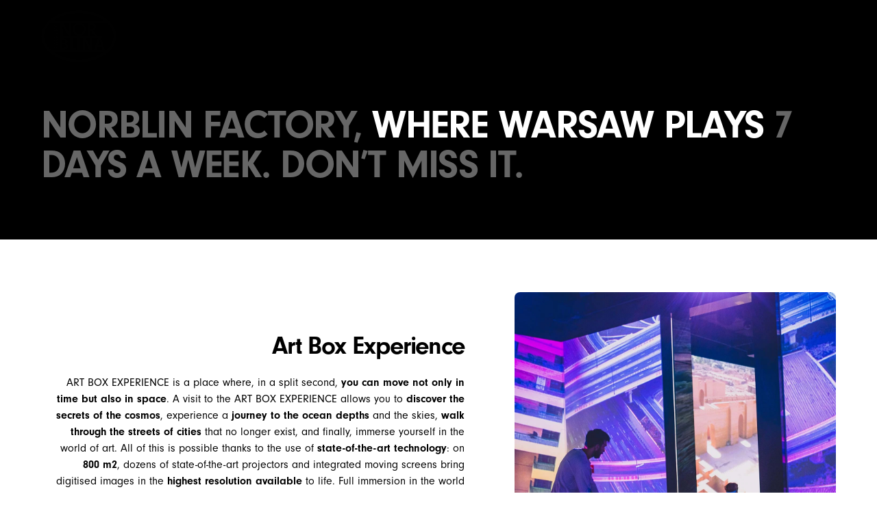

--- FILE ---
content_type: text/html;charset=UTF-8
request_url: https://fabrykanorblina.pl/en/entertainment-at-norblin-factory/
body_size: 21323
content:
<!--THEMIFY CACHE--><!DOCTYPE html>
<html lang="en-GB">
<head><meta charset="UTF-8"><meta name="viewport" content="width=device-width, initial-scale=1, minimum-scale=1"><style id="tb_inline_styles" data-no-optimize="1">.tb_animation_on{overflow-x:hidden}.themify_builder .wow{visibility:hidden;animation-fill-mode:both}[data-tf-animation]{will-change:transform,opacity,visibility}.themify_builder .tf_lax_done{transition-duration:.8s;transition-timing-function:cubic-bezier(.165,.84,.44,1)}[data-sticky-active].tb_sticky_scroll_active{z-index:1}[data-sticky-active].tb_sticky_scroll_active .hide-on-stick{display:none}@media(min-width:1025px){.hide-desktop{width:0!important;height:0!important;padding:0!important;visibility:hidden!important;margin:0!important;display:table-column!important;background:0!important;content-visibility:hidden;overflow:hidden!important}}@media(min-width:769px) and (max-width:1024px){.hide-tablet_landscape{width:0!important;height:0!important;padding:0!important;visibility:hidden!important;margin:0!important;display:table-column!important;background:0!important;content-visibility:hidden;overflow:hidden!important}}@media(min-width:601px) and (max-width:768px){.hide-tablet{width:0!important;height:0!important;padding:0!important;visibility:hidden!important;margin:0!important;display:table-column!important;background:0!important;content-visibility:hidden;overflow:hidden!important}}@media(max-width:600px){.hide-mobile{width:0!important;height:0!important;padding:0!important;visibility:hidden!important;margin:0!important;display:table-column!important;background:0!important;content-visibility:hidden;overflow:hidden!important}}@media(max-width:768px){div.module-gallery-grid{--galn:var(--galt)}}@media(max-width:600px){
 .themify_map.tf_map_loaded{width:100%!important}
 .ui.builder_button,.ui.nav li a{padding:.525em 1.15em}
 .fullheight>.row_inner:not(.tb_col_count_1){min-height:0}
 div.module-gallery-grid{--galn:var(--galm);gap:8px}
 }</style><noscript><style>.themify_builder .wow,.wow .tf_lazy{visibility:visible!important}</style></noscript> <style id="tf_lazy_style" data-no-optimize="1">
 .tf_svg_lazy{
 content-visibility:auto;
 background-size:100% 25%!important;
 background-repeat:no-repeat!important;
 background-position:0 0, 0 33.4%,0 66.6%,0 100%!important;
 transition:filter .3s linear!important;
 filter:blur(25px)!important; transform:translateZ(0)
 }
 .tf_svg_lazy_loaded{
 filter:blur(0)!important
 }
 [data-lazy]:is(.module,.module_row:not(.tb_first)),.module[data-lazy] .ui,.module_row[data-lazy]:not(.tb_first):is(>.row_inner,.module_column[data-lazy],.module_subrow[data-lazy]){
 background-image:none!important
 }
 </style><noscript><style>
 .tf_svg_lazy{
 display:none!important
 }
 </style></noscript><style id="tf_lazy_common" data-no-optimize="1">
 img{
 max-width:100%;
 height:auto
 }
 :where(.tf_in_flx,.tf_flx){display:inline-flex;flex-wrap:wrap;place-items:center}
 .tf_fa,:is(em,i) tf-lottie{display:inline-block;vertical-align:middle}:is(em,i) tf-lottie{width:1.5em;height:1.5em}.tf_fa{width:1em;height:1em;stroke-width:0;stroke:currentColor;overflow:visible;fill:currentColor;pointer-events:none;text-rendering:optimizeSpeed;buffered-rendering:static}#tf_svg symbol{overflow:visible}:where(.tf_lazy){position:relative;visibility:visible;display:block;opacity:.3}.wow .tf_lazy:not(.tf_swiper-slide){visibility:hidden;opacity:1}div.tf_audio_lazy audio{visibility:hidden;height:0;display:inline}.mejs-container{visibility:visible}.tf_iframe_lazy{transition:opacity .3s ease-in-out;min-height:10px}:where(.tf_flx),.tf_swiper-wrapper{display:flex}.tf_swiper-slide{flex-shrink:0;opacity:0;width:100%;height:100%}.tf_swiper-wrapper>br,.tf_lazy.tf_swiper-wrapper .tf_lazy:after,.tf_lazy.tf_swiper-wrapper .tf_lazy:before{display:none}.tf_lazy:after,.tf_lazy:before{content:'';display:inline-block;position:absolute;width:10px!important;height:10px!important;margin:0 3px;top:50%!important;inset-inline:auto 50%!important;border-radius:100%;background-color:currentColor;visibility:visible;animation:tf-hrz-loader infinite .75s cubic-bezier(.2,.68,.18,1.08)}.tf_lazy:after{width:6px!important;height:6px!important;inset-inline:50% auto!important;margin-top:3px;animation-delay:-.4s}@keyframes tf-hrz-loader{0%,100%{transform:scale(1);opacity:1}50%{transform:scale(.1);opacity:.6}}.tf_lazy_lightbox{position:fixed;background:rgba(11,11,11,.8);color:#ccc;top:0;left:0;display:flex;align-items:center;justify-content:center;z-index:999}.tf_lazy_lightbox .tf_lazy:after,.tf_lazy_lightbox .tf_lazy:before{background:#fff}.tf_vd_lazy,tf-lottie{display:flex;flex-wrap:wrap}tf-lottie{aspect-ratio:1.777}.tf_w.tf_vd_lazy video{width:100%;height:auto;position:static;object-fit:cover}
 </style><link type="image/png" href="https://fabrykanorblina.pl/wp-content/uploads/2021/01/FN-favicon-3.png" rel="apple-touch-icon" /><link type="image/png" href="https://fabrykanorblina.pl/wp-content/uploads/2021/01/FN-favicon-3.png" rel="icon" /><meta name='robots' content='index, follow, max-image-preview:large, max-snippet:-1, max-video-preview:-1' />
<script id="cookieyes" type="text/javascript" src="https://cdn-cookieyes.com/client_data/434bf7609ec982aab4f20fb2/script.js"></script><script>!function(f,b,e,v,n,t,s){if(f.fbq)return;n=f.fbq=function(){n.callMethod?
 n.callMethod.apply(n,arguments):n.queue.push(arguments)};if(!f._fbq)f._fbq=n;
 n.push=n;n.loaded=!0;n.version='2.0';n.queue=[];t=b.createElement(e);t.async=!0;
 t.src=v;s=b.getElementsByTagName(e)[0];s.parentNode.insertBefore(t,s)}(window,
 document,'script','https://connect.facebook.net/en_US/fbevents.js' );
 fbq( 'init', '866154587253721' ); </script><link rel="alternate" href="https://fabrykanorblina.pl/rozrywka-w-fabryce-norblina/" hreflang="pl" />
<link rel="alternate" href="https://fabrykanorblina.pl/en/entertainment-at-norblin-factory/" hreflang="en" /><title>Entertainment at Norblin Factory - Fabryka Norblina</title><link rel="canonical" href="https://fabrykanorblina.pl/en/entertainment-at-norblin-factory/" /><meta property="og:locale" content="en_GB" /><meta property="og:locale:alternate" content="pl_PL" /><meta property="og:type" content="article" /><meta property="og:title" content="Entertainment at Norblin Factory - Fabryka Norblina" /><meta property="og:description" content="Norblin Factory, where Warsaw plays 7 days a week. Don&#039;t miss it." /><meta property="og:url" content="https://fabrykanorblina.pl/en/entertainment-at-norblin-factory/" /><meta property="og:site_name" content="Fabryka Norblina" /><meta property="article:publisher" content="https://www.facebook.com/FabrykaNorblina" /><meta property="article:modified_time" content="2024-11-04T15:57:57+00:00" /><meta property="og:image" content="https://fabrykanorblina.pl/wp-content/uploads/2022/09/ABE_FN-www.jpg" /><meta name="twitter:card" content="summary_large_image" /><meta name="twitter:label1" content="Estimated reading time" /><meta name="twitter:data1" content="22 minutes" /><script type="application/ld+json" class="yoast-schema-graph">{"@context":"https://schema.org","@graph":[{"@type":"WebPage","@id":"https://fabrykanorblina.pl/en/entertainment-at-norblin-factory/","url":"https://fabrykanorblina.pl/en/entertainment-at-norblin-factory/","name":"Entertainment at Norblin Factory - Fabryka Norblina","isPartOf":{"@id":"https://fabrykanorblina.pl/en/#website"},"primaryImageOfPage":{"@id":"https://fabrykanorblina.pl/en/entertainment-at-norblin-factory/#primaryimage"},"image":{"@id":"https://fabrykanorblina.pl/en/entertainment-at-norblin-factory/#primaryimage"},"thumbnailUrl":"https://fabrykanorblina.pl/wp-content/uploads/2022/09/ABE_FN-www.jpg","datePublished":"2022-05-04T19:43:37+00:00","dateModified":"2024-11-04T15:57:57+00:00","breadcrumb":{"@id":"https://fabrykanorblina.pl/en/entertainment-at-norblin-factory/#breadcrumb"},"inLanguage":"en-GB","potentialAction":[{"@type":"ReadAction","target":["https://fabrykanorblina.pl/en/entertainment-at-norblin-factory/"]}]},{"@type":"ImageObject","inLanguage":"en-GB","@id":"https://fabrykanorblina.pl/en/entertainment-at-norblin-factory/#primaryimage","url":"https://fabrykanorblina.pl/wp-content/uploads/2022/09/ABE_FN-www.jpg","contentUrl":"https://fabrykanorblina.pl/wp-content/uploads/2022/09/ABE_FN-www.jpg"},{"@type":"BreadcrumbList","@id":"https://fabrykanorblina.pl/en/entertainment-at-norblin-factory/#breadcrumb","itemListElement":[{"@type":"ListItem","position":1,"name":"Strona główna","item":"https://fabrykanorblina.pl/en/"},{"@type":"ListItem","position":2,"name":"Entertainment at Norblin Factory"}]},{"@type":"WebSite","@id":"https://fabrykanorblina.pl/en/#website","url":"https://fabrykanorblina.pl/en/","name":"Fabryka Norblina","description":"To tętniące życiem miejsce spotkań, rozrywki, relaksu i kultury na pięknej warszawskiej Woli.","publisher":{"@id":"https://fabrykanorblina.pl/en/#organization"},"potentialAction":[{"@type":"SearchAction","target":{"@type":"EntryPoint","urlTemplate":"https://fabrykanorblina.pl/en/?s={search_term_string}"},"query-input":{"@type":"PropertyValueSpecification","valueRequired":true,"valueName":"search_term_string"}}],"inLanguage":"en-GB"},{"@type":"Organization","@id":"https://fabrykanorblina.pl/en/#organization","name":"Fabryka Norblina","url":"https://fabrykanorblina.pl/en/","logo":{"@type":"ImageObject","inLanguage":"en-GB","@id":"https://fabrykanorblina.pl/en/#/schema/logo/image/","url":"https://fabrykanorblina.pl/wp-content/uploads/2022/01/FN_Logotyp_Czarny.jpg","contentUrl":"https://fabrykanorblina.pl/wp-content/uploads/2022/01/FN_Logotyp_Czarny.jpg","width":1080,"height":1080,"caption":"Fabryka Norblina"},"image":{"@id":"https://fabrykanorblina.pl/en/#/schema/logo/image/"},"sameAs":["https://www.facebook.com/FabrykaNorblina","https://www.instagram.com/fabrykanorblina/","https://www.linkedin.com/company/capital-park/","https://www.youtube.com/user/GrupaCapitalPark"]}]}</script><link rel="alternate" type="application/rss+xml" title="Fabryka Norblina &raquo; Feed" href="https://fabrykanorblina.pl/en/feed/" />
<link rel="alternate" type="application/rss+xml" title="Fabryka Norblina &raquo; Comments Feed" href="https://fabrykanorblina.pl/en/comments/feed/" />
<link rel="alternate" title="oEmbed (JSON)" type="application/json+oembed" href="https://fabrykanorblina.pl/wp-json/oembed/1.0/embed?url=https%3A%2F%2Ffabrykanorblina.pl%2Fen%2Fentertainment-at-norblin-factory%2F&#038;lang=en" />
<link rel="alternate" title="oEmbed (XML)" type="text/xml+oembed" href="https://fabrykanorblina.pl/wp-json/oembed/1.0/embed?url=https%3A%2F%2Ffabrykanorblina.pl%2Fen%2Fentertainment-at-norblin-factory%2F&#038;format=xml&#038;lang=en" />
<style id='wp-img-auto-sizes-contain-inline-css'>
img:is([sizes=auto i],[sizes^="auto," i]){contain-intrinsic-size:3000px 1500px}
/*# sourceURL=wp-img-auto-sizes-contain-inline-css */
</style>
<style id='global-styles-inline-css'>
:root{--wp--preset--aspect-ratio--square: 1;--wp--preset--aspect-ratio--4-3: 4/3;--wp--preset--aspect-ratio--3-4: 3/4;--wp--preset--aspect-ratio--3-2: 3/2;--wp--preset--aspect-ratio--2-3: 2/3;--wp--preset--aspect-ratio--16-9: 16/9;--wp--preset--aspect-ratio--9-16: 9/16;--wp--preset--color--black: #000000;--wp--preset--color--cyan-bluish-gray: #abb8c3;--wp--preset--color--white: #ffffff;--wp--preset--color--pale-pink: #f78da7;--wp--preset--color--vivid-red: #cf2e2e;--wp--preset--color--luminous-vivid-orange: #ff6900;--wp--preset--color--luminous-vivid-amber: #fcb900;--wp--preset--color--light-green-cyan: #7bdcb5;--wp--preset--color--vivid-green-cyan: #00d084;--wp--preset--color--pale-cyan-blue: #8ed1fc;--wp--preset--color--vivid-cyan-blue: #0693e3;--wp--preset--color--vivid-purple: #9b51e0;--wp--preset--gradient--vivid-cyan-blue-to-vivid-purple: linear-gradient(135deg,rgb(6,147,227) 0%,rgb(155,81,224) 100%);--wp--preset--gradient--light-green-cyan-to-vivid-green-cyan: linear-gradient(135deg,rgb(122,220,180) 0%,rgb(0,208,130) 100%);--wp--preset--gradient--luminous-vivid-amber-to-luminous-vivid-orange: linear-gradient(135deg,rgb(252,185,0) 0%,rgb(255,105,0) 100%);--wp--preset--gradient--luminous-vivid-orange-to-vivid-red: linear-gradient(135deg,rgb(255,105,0) 0%,rgb(207,46,46) 100%);--wp--preset--gradient--very-light-gray-to-cyan-bluish-gray: linear-gradient(135deg,rgb(238,238,238) 0%,rgb(169,184,195) 100%);--wp--preset--gradient--cool-to-warm-spectrum: linear-gradient(135deg,rgb(74,234,220) 0%,rgb(151,120,209) 20%,rgb(207,42,186) 40%,rgb(238,44,130) 60%,rgb(251,105,98) 80%,rgb(254,248,76) 100%);--wp--preset--gradient--blush-light-purple: linear-gradient(135deg,rgb(255,206,236) 0%,rgb(152,150,240) 100%);--wp--preset--gradient--blush-bordeaux: linear-gradient(135deg,rgb(254,205,165) 0%,rgb(254,45,45) 50%,rgb(107,0,62) 100%);--wp--preset--gradient--luminous-dusk: linear-gradient(135deg,rgb(255,203,112) 0%,rgb(199,81,192) 50%,rgb(65,88,208) 100%);--wp--preset--gradient--pale-ocean: linear-gradient(135deg,rgb(255,245,203) 0%,rgb(182,227,212) 50%,rgb(51,167,181) 100%);--wp--preset--gradient--electric-grass: linear-gradient(135deg,rgb(202,248,128) 0%,rgb(113,206,126) 100%);--wp--preset--gradient--midnight: linear-gradient(135deg,rgb(2,3,129) 0%,rgb(40,116,252) 100%);--wp--preset--font-size--small: 13px;--wp--preset--font-size--medium: clamp(14px, 0.875rem + ((1vw - 3.2px) * 0.469), 20px);--wp--preset--font-size--large: clamp(22.041px, 1.378rem + ((1vw - 3.2px) * 1.091), 36px);--wp--preset--font-size--x-large: clamp(25.014px, 1.563rem + ((1vw - 3.2px) * 1.327), 42px);--wp--preset--font-family--system-font: -apple-system,BlinkMacSystemFont,"Segoe UI",Roboto,Oxygen-Sans,Ubuntu,Cantarell,"Helvetica Neue",sans-serif;--wp--preset--spacing--20: 0.44rem;--wp--preset--spacing--30: 0.67rem;--wp--preset--spacing--40: 1rem;--wp--preset--spacing--50: 1.5rem;--wp--preset--spacing--60: 2.25rem;--wp--preset--spacing--70: 3.38rem;--wp--preset--spacing--80: 5.06rem;--wp--preset--shadow--natural: 6px 6px 9px rgba(0, 0, 0, 0.2);--wp--preset--shadow--deep: 12px 12px 50px rgba(0, 0, 0, 0.4);--wp--preset--shadow--sharp: 6px 6px 0px rgba(0, 0, 0, 0.2);--wp--preset--shadow--outlined: 6px 6px 0px -3px rgb(255, 255, 255), 6px 6px rgb(0, 0, 0);--wp--preset--shadow--crisp: 6px 6px 0px rgb(0, 0, 0);}:where(body) { margin: 0; }.wp-site-blocks > .alignleft { float: left; margin-right: 2em; }.wp-site-blocks > .alignright { float: right; margin-left: 2em; }.wp-site-blocks > .aligncenter { justify-content: center; margin-left: auto; margin-right: auto; }:where(.wp-site-blocks) > * { margin-block-start: 24px; margin-block-end: 0; }:where(.wp-site-blocks) > :first-child { margin-block-start: 0; }:where(.wp-site-blocks) > :last-child { margin-block-end: 0; }:root { --wp--style--block-gap: 24px; }:root :where(.is-layout-flow) > :first-child{margin-block-start: 0;}:root :where(.is-layout-flow) > :last-child{margin-block-end: 0;}:root :where(.is-layout-flow) > *{margin-block-start: 24px;margin-block-end: 0;}:root :where(.is-layout-constrained) > :first-child{margin-block-start: 0;}:root :where(.is-layout-constrained) > :last-child{margin-block-end: 0;}:root :where(.is-layout-constrained) > *{margin-block-start: 24px;margin-block-end: 0;}:root :where(.is-layout-flex){gap: 24px;}:root :where(.is-layout-grid){gap: 24px;}.is-layout-flow > .alignleft{float: left;margin-inline-start: 0;margin-inline-end: 2em;}.is-layout-flow > .alignright{float: right;margin-inline-start: 2em;margin-inline-end: 0;}.is-layout-flow > .aligncenter{margin-left: auto !important;margin-right: auto !important;}.is-layout-constrained > .alignleft{float: left;margin-inline-start: 0;margin-inline-end: 2em;}.is-layout-constrained > .alignright{float: right;margin-inline-start: 2em;margin-inline-end: 0;}.is-layout-constrained > .aligncenter{margin-left: auto !important;margin-right: auto !important;}.is-layout-constrained > :where(:not(.alignleft):not(.alignright):not(.alignfull)){margin-left: auto !important;margin-right: auto !important;}body .is-layout-flex{display: flex;}.is-layout-flex{flex-wrap: wrap;align-items: center;}.is-layout-flex > :is(*, div){margin: 0;}body .is-layout-grid{display: grid;}.is-layout-grid > :is(*, div){margin: 0;}body{font-family: var(--wp--preset--font-family--system-font);font-size: var(--wp--preset--font-size--medium);line-height: 1.6;padding-top: 0px;padding-right: 0px;padding-bottom: 0px;padding-left: 0px;}a:where(:not(.wp-element-button)){text-decoration: underline;}:root :where(.wp-element-button, .wp-block-button__link){background-color: #32373c;border-width: 0;color: #fff;font-family: inherit;font-size: inherit;font-style: inherit;font-weight: inherit;letter-spacing: inherit;line-height: inherit;padding-top: calc(0.667em + 2px);padding-right: calc(1.333em + 2px);padding-bottom: calc(0.667em + 2px);padding-left: calc(1.333em + 2px);text-decoration: none;text-transform: inherit;}.has-black-color{color: var(--wp--preset--color--black) !important;}.has-cyan-bluish-gray-color{color: var(--wp--preset--color--cyan-bluish-gray) !important;}.has-white-color{color: var(--wp--preset--color--white) !important;}.has-pale-pink-color{color: var(--wp--preset--color--pale-pink) !important;}.has-vivid-red-color{color: var(--wp--preset--color--vivid-red) !important;}.has-luminous-vivid-orange-color{color: var(--wp--preset--color--luminous-vivid-orange) !important;}.has-luminous-vivid-amber-color{color: var(--wp--preset--color--luminous-vivid-amber) !important;}.has-light-green-cyan-color{color: var(--wp--preset--color--light-green-cyan) !important;}.has-vivid-green-cyan-color{color: var(--wp--preset--color--vivid-green-cyan) !important;}.has-pale-cyan-blue-color{color: var(--wp--preset--color--pale-cyan-blue) !important;}.has-vivid-cyan-blue-color{color: var(--wp--preset--color--vivid-cyan-blue) !important;}.has-vivid-purple-color{color: var(--wp--preset--color--vivid-purple) !important;}.has-black-background-color{background-color: var(--wp--preset--color--black) !important;}.has-cyan-bluish-gray-background-color{background-color: var(--wp--preset--color--cyan-bluish-gray) !important;}.has-white-background-color{background-color: var(--wp--preset--color--white) !important;}.has-pale-pink-background-color{background-color: var(--wp--preset--color--pale-pink) !important;}.has-vivid-red-background-color{background-color: var(--wp--preset--color--vivid-red) !important;}.has-luminous-vivid-orange-background-color{background-color: var(--wp--preset--color--luminous-vivid-orange) !important;}.has-luminous-vivid-amber-background-color{background-color: var(--wp--preset--color--luminous-vivid-amber) !important;}.has-light-green-cyan-background-color{background-color: var(--wp--preset--color--light-green-cyan) !important;}.has-vivid-green-cyan-background-color{background-color: var(--wp--preset--color--vivid-green-cyan) !important;}.has-pale-cyan-blue-background-color{background-color: var(--wp--preset--color--pale-cyan-blue) !important;}.has-vivid-cyan-blue-background-color{background-color: var(--wp--preset--color--vivid-cyan-blue) !important;}.has-vivid-purple-background-color{background-color: var(--wp--preset--color--vivid-purple) !important;}.has-black-border-color{border-color: var(--wp--preset--color--black) !important;}.has-cyan-bluish-gray-border-color{border-color: var(--wp--preset--color--cyan-bluish-gray) !important;}.has-white-border-color{border-color: var(--wp--preset--color--white) !important;}.has-pale-pink-border-color{border-color: var(--wp--preset--color--pale-pink) !important;}.has-vivid-red-border-color{border-color: var(--wp--preset--color--vivid-red) !important;}.has-luminous-vivid-orange-border-color{border-color: var(--wp--preset--color--luminous-vivid-orange) !important;}.has-luminous-vivid-amber-border-color{border-color: var(--wp--preset--color--luminous-vivid-amber) !important;}.has-light-green-cyan-border-color{border-color: var(--wp--preset--color--light-green-cyan) !important;}.has-vivid-green-cyan-border-color{border-color: var(--wp--preset--color--vivid-green-cyan) !important;}.has-pale-cyan-blue-border-color{border-color: var(--wp--preset--color--pale-cyan-blue) !important;}.has-vivid-cyan-blue-border-color{border-color: var(--wp--preset--color--vivid-cyan-blue) !important;}.has-vivid-purple-border-color{border-color: var(--wp--preset--color--vivid-purple) !important;}.has-vivid-cyan-blue-to-vivid-purple-gradient-background{background: var(--wp--preset--gradient--vivid-cyan-blue-to-vivid-purple) !important;}.has-light-green-cyan-to-vivid-green-cyan-gradient-background{background: var(--wp--preset--gradient--light-green-cyan-to-vivid-green-cyan) !important;}.has-luminous-vivid-amber-to-luminous-vivid-orange-gradient-background{background: var(--wp--preset--gradient--luminous-vivid-amber-to-luminous-vivid-orange) !important;}.has-luminous-vivid-orange-to-vivid-red-gradient-background{background: var(--wp--preset--gradient--luminous-vivid-orange-to-vivid-red) !important;}.has-very-light-gray-to-cyan-bluish-gray-gradient-background{background: var(--wp--preset--gradient--very-light-gray-to-cyan-bluish-gray) !important;}.has-cool-to-warm-spectrum-gradient-background{background: var(--wp--preset--gradient--cool-to-warm-spectrum) !important;}.has-blush-light-purple-gradient-background{background: var(--wp--preset--gradient--blush-light-purple) !important;}.has-blush-bordeaux-gradient-background{background: var(--wp--preset--gradient--blush-bordeaux) !important;}.has-luminous-dusk-gradient-background{background: var(--wp--preset--gradient--luminous-dusk) !important;}.has-pale-ocean-gradient-background{background: var(--wp--preset--gradient--pale-ocean) !important;}.has-electric-grass-gradient-background{background: var(--wp--preset--gradient--electric-grass) !important;}.has-midnight-gradient-background{background: var(--wp--preset--gradient--midnight) !important;}.has-small-font-size{font-size: var(--wp--preset--font-size--small) !important;}.has-medium-font-size{font-size: var(--wp--preset--font-size--medium) !important;}.has-large-font-size{font-size: var(--wp--preset--font-size--large) !important;}.has-x-large-font-size{font-size: var(--wp--preset--font-size--x-large) !important;}.has-system-font-font-family{font-family: var(--wp--preset--font-family--system-font) !important;}
:root :where(.wp-block-pullquote){font-size: clamp(0.984em, 0.984rem + ((1vw - 0.2em) * 0.645), 1.5em);line-height: 1.6;}
/*# sourceURL=global-styles-inline-css */
</style>
<link rel="preload" href="https://fabrykanorblina.pl/wp-content/plugins/tablepress/css/build/default.css?ver=3.2.6" as="style"><link rel='stylesheet' id='tablepress-default-css' href='https://fabrykanorblina.pl/wp-content/plugins/tablepress/css/build/default.css?ver=3.2.6' media='all' />
<script src="https://fabrykanorblina.pl/wp-includes/js/jquery/jquery.min.js?ver=3.7.1" id="jquery-core-js"></script>
<script src="https://fabrykanorblina.pl/wp-includes/js/jquery/jquery-migrate.min.js?ver=3.4.1" id="jquery-migrate-js"></script>
<link rel="https://api.w.org/" href="https://fabrykanorblina.pl/wp-json/" /><link rel="alternate" title="JSON" type="application/json" href="https://fabrykanorblina.pl/wp-json/wp/v2/pages/4478" /><style>@keyframes themifyAnimatedBG{
 0%{background-color:#33baab}100%{background-color:#e33b9e}50%{background-color:#4961d7}33.3%{background-color:#2ea85c}25%{background-color:#2bb8ed}20%{background-color:#dd5135}
 }
 .module_row.animated-bg{
 animation:themifyAnimatedBG 30000ms infinite alternate
 }</style><link rel="stylesheet" href="https://use.typekit.net/nhr2vhq.css"><meta name="facebook-domain-verification" content="yu453a4ck2xynkafmyew40l37pfcp1" /><script async src="https://www.googletagmanager.com/gtag/js?id=G-3CC7N36ZT4"></script><script> window.dataLayer = window.dataLayer || [];
 function gtag(){dataLayer.push(arguments);}
 gtag('js', new Date());

 gtag('config', 'G-3CC7N36ZT4');</script><style>
.page-id-4478 #headerwrap, .page-id-4478 #site-logo, .page-id-4478 #site-description {
 color: rgba(255, 255, 255, 1)
}
.page-id-4478 #site-logo a, .page-id-4478 #site-description a, .page-id-4478 .navbar-wrapper a, .page-id-4478 #main-nav > li > a, .page-id-4478 #headerwrap .header-icons a {
 color: rgba(255, 255, 255, 1)
}
</style><link rel="icon" href="https://fabrykanorblina.pl/wp-content/uploads/2024/07/cropped-FN-Sygnt_Favicon-32x32.jpg" sizes="32x32" />
<link rel="icon" href="https://fabrykanorblina.pl/wp-content/uploads/2024/07/cropped-FN-Sygnt_Favicon-192x192.jpg" sizes="192x192" />
<link rel="apple-touch-icon" href="https://fabrykanorblina.pl/wp-content/uploads/2024/07/cropped-FN-Sygnt_Favicon-180x180.jpg" />
<meta name="msapplication-TileImage" content="https://fabrykanorblina.pl/wp-content/uploads/2024/07/cropped-FN-Sygnt_Favicon-270x270.jpg" />
<link rel="prefetch" href="https://fabrykanorblina.pl/wp-content/themes/themify-ultra/js/themify-script.js?ver=8.0.8" as="script" fetchpriority="low"><link rel="prefetch" href="https://fabrykanorblina.pl/wp-content/themes/themify-ultra/themify/js/modules/themify-sidemenu.js?ver=8.2.0" as="script" fetchpriority="low"><link rel="preload" href="https://fabrykanorblina.pl/wp-content/uploads/2021/11/Fabryka-Norblina_Logotyp.svg" as="image"><link rel="preload" href="https://fabrykanorblina.pl/wp-content/themes/themify-ultra/themify/themify-builder/js/themify-builder-script.js?ver=8.2.0" as="script" fetchpriority="low"><style id="tf_gf_fonts_style">@font-face{font-family:'Public Sans';font-style:italic;font-display:swap;src:url(https://fonts.gstatic.com/s/publicsans/v20/ijwTs572Xtc6ZYQws9YVwnNDTJPax9k0.woff2) format('woff2');unicode-range:U+0102-0103,U+0110-0111,U+0128-0129,U+0168-0169,U+01A0-01A1,U+01AF-01B0,U+0300-0301,U+0303-0304,U+0308-0309,U+0323,U+0329,U+1EA0-1EF9,U+20AB;}@font-face{font-family:'Public Sans';font-style:italic;font-display:swap;src:url(https://fonts.gstatic.com/s/publicsans/v20/ijwTs572Xtc6ZYQws9YVwnNDTJLax9k0.woff2) format('woff2');unicode-range:U+0100-02BA,U+02BD-02C5,U+02C7-02CC,U+02CE-02D7,U+02DD-02FF,U+0304,U+0308,U+0329,U+1D00-1DBF,U+1E00-1E9F,U+1EF2-1EFF,U+2020,U+20A0-20AB,U+20AD-20C0,U+2113,U+2C60-2C7F,U+A720-A7FF;}@font-face{font-family:'Public Sans';font-style:italic;font-display:swap;src:url(https://fonts.gstatic.com/s/publicsans/v20/ijwTs572Xtc6ZYQws9YVwnNDTJzaxw.woff2) format('woff2');unicode-range:U+0000-00FF,U+0131,U+0152-0153,U+02BB-02BC,U+02C6,U+02DA,U+02DC,U+0304,U+0308,U+0329,U+2000-206F,U+20AC,U+2122,U+2191,U+2193,U+2212,U+2215,U+FEFF,U+FFFD;}@font-face{font-family:'Public Sans';font-style:italic;font-weight:600;font-display:swap;src:url(https://fonts.gstatic.com/s/publicsans/v20/ijwTs572Xtc6ZYQws9YVwnNDTJPax9k0.woff2) format('woff2');unicode-range:U+0102-0103,U+0110-0111,U+0128-0129,U+0168-0169,U+01A0-01A1,U+01AF-01B0,U+0300-0301,U+0303-0304,U+0308-0309,U+0323,U+0329,U+1EA0-1EF9,U+20AB;}@font-face{font-family:'Public Sans';font-style:italic;font-weight:600;font-display:swap;src:url(https://fonts.gstatic.com/s/publicsans/v20/ijwTs572Xtc6ZYQws9YVwnNDTJLax9k0.woff2) format('woff2');unicode-range:U+0100-02BA,U+02BD-02C5,U+02C7-02CC,U+02CE-02D7,U+02DD-02FF,U+0304,U+0308,U+0329,U+1D00-1DBF,U+1E00-1E9F,U+1EF2-1EFF,U+2020,U+20A0-20AB,U+20AD-20C0,U+2113,U+2C60-2C7F,U+A720-A7FF;}@font-face{font-family:'Public Sans';font-style:italic;font-weight:600;font-display:swap;src:url(https://fonts.gstatic.com/s/publicsans/v20/ijwTs572Xtc6ZYQws9YVwnNDTJzaxw.woff2) format('woff2');unicode-range:U+0000-00FF,U+0131,U+0152-0153,U+02BB-02BC,U+02C6,U+02DA,U+02DC,U+0304,U+0308,U+0329,U+2000-206F,U+20AC,U+2122,U+2191,U+2193,U+2212,U+2215,U+FEFF,U+FFFD;}@font-face{font-family:'Public Sans';font-style:italic;font-weight:700;font-display:swap;src:url(https://fonts.gstatic.com/s/publicsans/v20/ijwTs572Xtc6ZYQws9YVwnNDTJPax9k0.woff2) format('woff2');unicode-range:U+0102-0103,U+0110-0111,U+0128-0129,U+0168-0169,U+01A0-01A1,U+01AF-01B0,U+0300-0301,U+0303-0304,U+0308-0309,U+0323,U+0329,U+1EA0-1EF9,U+20AB;}@font-face{font-family:'Public Sans';font-style:italic;font-weight:700;font-display:swap;src:url(https://fonts.gstatic.com/s/publicsans/v20/ijwTs572Xtc6ZYQws9YVwnNDTJLax9k0.woff2) format('woff2');unicode-range:U+0100-02BA,U+02BD-02C5,U+02C7-02CC,U+02CE-02D7,U+02DD-02FF,U+0304,U+0308,U+0329,U+1D00-1DBF,U+1E00-1E9F,U+1EF2-1EFF,U+2020,U+20A0-20AB,U+20AD-20C0,U+2113,U+2C60-2C7F,U+A720-A7FF;}@font-face{font-family:'Public Sans';font-style:italic;font-weight:700;font-display:swap;src:url(https://fonts.gstatic.com/s/publicsans/v20/ijwTs572Xtc6ZYQws9YVwnNDTJzaxw.woff2) format('woff2');unicode-range:U+0000-00FF,U+0131,U+0152-0153,U+02BB-02BC,U+02C6,U+02DA,U+02DC,U+0304,U+0308,U+0329,U+2000-206F,U+20AC,U+2122,U+2191,U+2193,U+2212,U+2215,U+FEFF,U+FFFD;}@font-face{font-family:'Public Sans';font-display:swap;src:url(https://fonts.gstatic.com/s/publicsans/v20/ijwRs572Xtc6ZYQws9YVwnNJfJ7Cww.woff2) format('woff2');unicode-range:U+0102-0103,U+0110-0111,U+0128-0129,U+0168-0169,U+01A0-01A1,U+01AF-01B0,U+0300-0301,U+0303-0304,U+0308-0309,U+0323,U+0329,U+1EA0-1EF9,U+20AB;}@font-face{font-family:'Public Sans';font-display:swap;src:url(https://fonts.gstatic.com/s/publicsans/v20/ijwRs572Xtc6ZYQws9YVwnNIfJ7Cww.woff2) format('woff2');unicode-range:U+0100-02BA,U+02BD-02C5,U+02C7-02CC,U+02CE-02D7,U+02DD-02FF,U+0304,U+0308,U+0329,U+1D00-1DBF,U+1E00-1E9F,U+1EF2-1EFF,U+2020,U+20A0-20AB,U+20AD-20C0,U+2113,U+2C60-2C7F,U+A720-A7FF;}@font-face{font-family:'Public Sans';font-display:swap;src:url(https://fonts.gstatic.com/s/publicsans/v20/ijwRs572Xtc6ZYQws9YVwnNGfJ4.woff2) format('woff2');unicode-range:U+0000-00FF,U+0131,U+0152-0153,U+02BB-02BC,U+02C6,U+02DA,U+02DC,U+0304,U+0308,U+0329,U+2000-206F,U+20AC,U+2122,U+2191,U+2193,U+2212,U+2215,U+FEFF,U+FFFD;}@font-face{font-family:'Public Sans';font-weight:600;font-display:swap;src:url(https://fonts.gstatic.com/s/publicsans/v20/ijwRs572Xtc6ZYQws9YVwnNJfJ7Cww.woff2) format('woff2');unicode-range:U+0102-0103,U+0110-0111,U+0128-0129,U+0168-0169,U+01A0-01A1,U+01AF-01B0,U+0300-0301,U+0303-0304,U+0308-0309,U+0323,U+0329,U+1EA0-1EF9,U+20AB;}@font-face{font-family:'Public Sans';font-weight:600;font-display:swap;src:url(https://fonts.gstatic.com/s/publicsans/v20/ijwRs572Xtc6ZYQws9YVwnNIfJ7Cww.woff2) format('woff2');unicode-range:U+0100-02BA,U+02BD-02C5,U+02C7-02CC,U+02CE-02D7,U+02DD-02FF,U+0304,U+0308,U+0329,U+1D00-1DBF,U+1E00-1E9F,U+1EF2-1EFF,U+2020,U+20A0-20AB,U+20AD-20C0,U+2113,U+2C60-2C7F,U+A720-A7FF;}@font-face{font-family:'Public Sans';font-weight:600;font-display:swap;src:url(https://fonts.gstatic.com/s/publicsans/v20/ijwRs572Xtc6ZYQws9YVwnNGfJ4.woff2) format('woff2');unicode-range:U+0000-00FF,U+0131,U+0152-0153,U+02BB-02BC,U+02C6,U+02DA,U+02DC,U+0304,U+0308,U+0329,U+2000-206F,U+20AC,U+2122,U+2191,U+2193,U+2212,U+2215,U+FEFF,U+FFFD;}@font-face{font-family:'Public Sans';font-weight:700;font-display:swap;src:url(https://fonts.gstatic.com/s/publicsans/v20/ijwRs572Xtc6ZYQws9YVwnNJfJ7Cww.woff2) format('woff2');unicode-range:U+0102-0103,U+0110-0111,U+0128-0129,U+0168-0169,U+01A0-01A1,U+01AF-01B0,U+0300-0301,U+0303-0304,U+0308-0309,U+0323,U+0329,U+1EA0-1EF9,U+20AB;}@font-face{font-family:'Public Sans';font-weight:700;font-display:swap;src:url(https://fonts.gstatic.com/s/publicsans/v20/ijwRs572Xtc6ZYQws9YVwnNIfJ7Cww.woff2) format('woff2');unicode-range:U+0100-02BA,U+02BD-02C5,U+02C7-02CC,U+02CE-02D7,U+02DD-02FF,U+0304,U+0308,U+0329,U+1D00-1DBF,U+1E00-1E9F,U+1EF2-1EFF,U+2020,U+20A0-20AB,U+20AD-20C0,U+2113,U+2C60-2C7F,U+A720-A7FF;}@font-face{font-family:'Public Sans';font-weight:700;font-display:swap;src:url(https://fonts.gstatic.com/s/publicsans/v20/ijwRs572Xtc6ZYQws9YVwnNGfJ4.woff2) format('woff2');unicode-range:U+0000-00FF,U+0131,U+0152-0153,U+02BB-02BC,U+02C6,U+02DA,U+02DC,U+0304,U+0308,U+0329,U+2000-206F,U+20AC,U+2122,U+2191,U+2193,U+2212,U+2215,U+FEFF,U+FFFD;}</style><link rel="preload" fetchpriority="high" href="https://fabrykanorblina.pl/wp-content/uploads/themify-concate/2601557842/themify-888158331.css" as="style"><link fetchpriority="high" id="themify_concate-css" rel="stylesheet" href="https://fabrykanorblina.pl/wp-content/uploads/themify-concate/2601557842/themify-888158331.css"><link rel="preconnect" href="https://www.google-analytics.com"></head>
<body data-rsssl=1 class="wp-singular page-template-default page page-id-4478 wp-theme-themify-ultra skin-default sidebar-none full_width no-home tb_animation_on ready-view header-horizontal fixed-header-enabled transparent-header footer-horizontal-left tagline-off search-off sidemenu-active no-rounded-image no-rounded-input modula-best-grid-gallery">
<a class="screen-reader-text skip-to-content" href="#content">Skip to content</a><svg id="tf_svg" style="display:none"><defs><symbol id="tf-ti-instagram" viewBox="0 0 32 32"><path d="M24.5 0C28.63 0 32 3.38 32 7.5v17c0 4.13-3.38 7.5-7.5 7.5h-17A7.52 7.52 0 0 1 0 24.5v-17C0 3.37 3.38 0 7.5 0h17zm5.63 24.5V13.19h-6.07c.57 1.12.88 2.37.88 3.75a8.94 8.94 0 1 1-17.88 0c0-1.38.31-2.63.88-3.75H1.87V24.5a5.68 5.68 0 0 0 5.63 5.63h17a5.68 5.68 0 0 0 5.62-5.63zm-7.07-7.56c0-3.88-3.19-7.07-7.06-7.07s-7.06 3.2-7.06 7.07S12.13 24 16 24s7.06-3.19 7.06-7.06zm-.18-5.63h7.25V7.5a5.68 5.68 0 0 0-5.63-5.63h-17A5.68 5.68 0 0 0 1.87 7.5v3.81h7.25C10.75 9.31 13.25 8 16 8s5.25 1.31 6.88 3.31zm4.3-6.19c0-.56-.43-1-1-1h-2.56c-.56 0-1.06.44-1.06 1v2.44c0 .57.5 1 1.07 1h2.56c.56 0 1-.44 1-1V5.13z"/></symbol><symbol id="tf-ti-facebook" viewBox="0 0 32 32"><path d="M23.44 10.5h-5V7.75c0-1.44.19-2.25 2.25-2.25h2.75V0H19c-5.31 0-7.13 2.69-7.13 7.19v3.31h-3.3V16h3.3v16h6.57V16h4.44z"/></symbol><symbol id="tf-ti-youtube" viewBox="0 0 32 32"><path d="M15.63 12.06c-.82 0-1.44-.25-1.88-.87-.31-.5-.5-1.19-.5-2.13V5.94c0-.94.19-1.63.5-2.07.44-.62 1.06-.93 1.88-.93s1.43.31 1.87.93c.38.44.5 1.13.5 2.07v3.12c0 .94-.13 1.7-.5 2.13-.44.62-1.06.87-1.88.87zm-.76-6.43v3.75c0 .8.26 1.24.76 1.24.56 0 .74-.43.74-1.24V5.62c0-.8-.18-1.25-.75-1.25-.5 0-.74.44-.74 1.25zm4.63 5.8c.13.45.5.63 1.06.63s1.2-.31 1.82-1.06v.94H24V3.06h-1.62v6.82c-.38.5-.7.75-1 .75-.25 0-.38-.13-.38-.38-.06-.06-.06-.25-.06-.62V3.06H19.3v7c0 .7.07 1.13.2 1.38zm6.19 10.82c0-.81-.32-1.25-.82-1.25-.56 0-.8.44-.8 1.25v.81h1.62v-.81zM8.19 3.31c.56 1.7.94 2.94 1.12 3.82v4.8h1.75v-4.8L13.26 0h-1.82l-1.25 4.7L8.94 0H7.06c.38 1.13.75 2.25 1.13 3.31zm20.56 13.25c.5 2 .5 4.13.5 6.25 0 2-.06 4.25-.5 6.25a3.25 3.25 0 0 1-2.81 2.57C22.62 32 19.3 32 16 32s-6.63 0-9.94-.37a3.25 3.25 0 0 1-2.81-2.57c-.5-2-.5-4.25-.5-6.25 0-2.12.06-4.25.5-6.25a3.25 3.25 0 0 1 2.87-2.62c3.25-.38 6.57-.38 9.88-.38s6.62 0 9.94.38a3.25 3.25 0 0 1 2.8 2.62zm-18.44 1.75V16.7H4.75v1.62h1.88v10.2h1.8V18.3h1.88zm4.81 10.19v-8.81h-1.56v6.75c-.37.5-.69.75-1 .75-.25 0-.37-.13-.37-.38-.07-.06-.07-.25-.07-.62v-6.5h-1.56v7c0 .62.06 1 .13 1.25.12.5.5.68 1.06.68s1.19-.37 1.81-1.06v.94h1.56zm6.07-2.63v-3.56c0-.81 0-1.37-.13-1.75-.18-.62-.62-1-1.25-1s-1.18.32-1.68 1V16.7h-1.57v11.8h1.57v-.88c.56.7 1.06 1 1.68 1s1.07-.3 1.25-1c.13-.37.13-.93.13-1.75zm6.06-1.5v-1.8c0-.95-.13-1.63-.5-2.07-.44-.63-1.06-.94-1.88-.94s-1.43.31-1.93.94a3.5 3.5 0 0 0-.5 2.06v3.07c0 .93.18 1.68.56 2.06a2.2 2.2 0 0 0 1.94.94c.81 0 1.5-.32 1.87-.94.25-.32.38-.63.38-1 .06-.13.06-.5.06-1v-.25h-1.62c0 .62 0 1-.07 1.12-.06.38-.31.63-.68.63-.57 0-.82-.44-.82-1.25v-1.57h3.19zm-7.63-2.18c0-.75-.25-1.19-.68-1.19-.25 0-.57.13-.82.44v5.37c.25.25.57.38.82.38.43 0 .68-.38.68-1.19v-3.81z"/></symbol><symbol id="tf-ti-linkedin" viewBox="0 0 32 32"><path d="M1.3 11v19.4h6.5V10.9H1.3zm3.3-9.4c2.2 0 3.6 1.5 3.6 3.3S6.8 8.3 4.6 8.3h-.1C2.3 8.3.9 6.8.9 5s1.5-3.3 3.7-3.3zm19 8.9c4.3 0 7.5 2.8 7.5 8.7v11.2h-6.5V20c0-2.6-1-4.4-3.3-4.4-1.7 0-2.8 1.2-3.3 2.3l-.2 1.7v10.8h-6.4V10.9h6.4v2.9a6.3 6.3 0 0 1 5.8-3.3z"/></symbol></defs></svg><script> </script><div id="pagewrap" class="tf_box hfeed site"><div id="headerwrap" class=' tf_box'> <div class="header-icons tf_hide"><a id="menu-icon" class="tf_inline_b tf_text_dec" href="#mobile-menu" aria-label="Menu"><span class="menu-icon-inner tf_inline_b tf_vmiddle tf_overflow"></span><span class="screen-reader-text">Menu</span></a> </div><header id="header" class="tf_box pagewidth tf_clearfix" itemscope="itemscope" itemtype="https://schema.org/WPHeader"><div class="header-bar tf_box"> <div id="site-logo"><a href="https://fabrykanorblina.pl/en/" title="Fabryka Norblina"><img src="https://fabrykanorblina.pl/wp-content/uploads/2021/11/Fabryka-Norblina_Logotyp.svg" alt="Fabryka Norblina" class="site-logo-image" width="110" height="69,143" data-tf-not-load="1" fetchpriority="high"></a></div></div><div id="mobile-menu" class="sidemenu sidemenu-off tf_scrollbar"><div class="navbar-wrapper tf_clearfix"><div class="social-widget tf_inline_b tf_vmiddle"> </div><nav id="main-nav-wrap" itemscope="itemscope" itemtype="https://schema.org/SiteNavigationElement"><ul id="main-nav" class="main-nav tf_clearfix tf_box"><li id="menu-item-13714" class="menu-item-page-11611 menu-item menu-item-type-post_type menu-item-object-page menu-item-13714"><a href="https://fabrykanorblina.pl/en/for-kids/">For kids</a> </li>
<li id="menu-item-8772" class="menu-item-page-8765 menu-item menu-item-type-post_type menu-item-object-page menu-item-has-children has-sub-menu menu-item-8772" aria-haspopup="true"><a href="https://fabrykanorblina.pl/en/fb/">F&#038;B<span class="child-arrow"></span></a> <ul class="sub-menu"><li id="menu-item-13903" class="menu-item-page-13900 menu-item menu-item-type-post_type menu-item-object-page menu-item-13903 menu-page-13900-parent-8772"><a href="https://fabrykanorblina.pl/en/amar-beirut-restaurant/">Amar Beirut</a> </li>
<li id="menu-item-4516" class="menu-item-custom-4516 menu-item menu-item-type-custom menu-item-object-custom menu-item-4516 menu-custom-4516-parent-8772"><a href="https://fabrykanorblina.pl/en/fb/#bocca">Bocca</a> </li>
<li id="menu-item-13435" class="menu-item-page-13423 menu-item menu-item-type-post_type menu-item-object-page menu-item-13435 menu-page-13423-parent-8772"><a href="https://fabrykanorblina.pl/en/bibis-cafe-bar/">Bibi’s Cafe &#038; Bar</a> </li>
<li id="menu-item-16538" class="menu-item-page-16536 menu-item menu-item-type-post_type menu-item-object-page menu-item-16538 menu-page-16536-parent-8772"><a href="https://fabrykanorblina.pl/en/blue-cactus-en/">Blue Cactus</a> </li>
<li id="menu-item-16034" class="menu-item-page-16028 menu-item menu-item-type-post_type menu-item-object-page menu-item-16034 menu-page-16028-parent-8772"><a href="https://fabrykanorblina.pl/en/chocobon-sweets/">Chocobon</a> </li>
<li id="menu-item-17719" class="menu-item-custom-17719 menu-item menu-item-type-custom menu-item-object-custom menu-item-17719 menu-custom-17719-parent-8772"><a href="https://fabrykanorblina.pl/en/fb/#coffeedesk">Coffeedesk</a> </li>
<li id="menu-item-15585" class="menu-item-custom-15585 menu-item menu-item-type-custom menu-item-object-custom menu-item-15585 menu-custom-15585-parent-8772"><a href="https://fabrykanorblina.pl/en/fb/#donkey-shoe">Donkey Shoe</a> </li>
<li id="menu-item-8774" class="menu-item-page-4470 menu-item menu-item-type-post_type menu-item-object-page menu-item-8774 menu-page-4470-parent-8772"><a href="https://fabrykanorblina.pl/en/food-town-in-norblin-factory/">Food Town</a> </li>
<li id="menu-item-6089" class="menu-item-custom-6089 menu-item menu-item-type-custom menu-item-object-custom menu-item-6089 menu-custom-6089-parent-8772"><a href="https://fabrykanorblina.pl/en/fb/#good-lood">Good Lood</a> </li>
<li id="menu-item-18619" class="menu-item-page-18606 menu-item menu-item-type-post_type menu-item-object-page menu-item-18619 menu-page-18606-parent-8772"><a href="https://fabrykanorblina.pl/en/lulu-late-late-nights/">LULU modern diner</a> </li>
<li id="menu-item-10267" class="menu-item-custom-10267 menu-item menu-item-type-custom menu-item-object-custom menu-item-10267 menu-custom-10267-parent-8772"><a href="https://fabrykanorblina.pl/en/fb/#moxo">Moxo</a> </li>
<li id="menu-item-9674" class="menu-item-page-9656 menu-item menu-item-type-post_type menu-item-object-page menu-item-9674 menu-page-9656-parent-8772"><a href="https://fabrykanorblina.pl/en/dary-natury-herbal-pump-room/">Dary Natury</a> </li>
<li id="menu-item-12326" class="menu-item-page-12322 menu-item menu-item-type-post_type menu-item-object-page menu-item-12326 menu-page-12322-parent-8772"><a href="https://fabrykanorblina.pl/en/paradiso-restaurant/">Paradiso</a> </li>
<li id="menu-item-19816" class="menu-item-page-19807 menu-item menu-item-type-post_type menu-item-object-page menu-item-19816 menu-page-19807-parent-8772"><a href="https://fabrykanorblina.pl/en/uwaga-kawa-en/">Uwaga Kawa</a> </li>
<li id="menu-item-7406" class="menu-item-custom-7406 menu-item menu-item-type-custom menu-item-object-custom menu-item-7406 menu-custom-7406-parent-8772"><a href="https://fabrykanorblina.pl/en/fb/#uwaga-piwo">Uwaga Piwo</a> </li>
<li id="menu-item-11675" class="menu-item-page-11671 menu-item menu-item-type-post_type menu-item-object-page menu-item-11675 menu-page-11671-parent-8772"><a href="https://fabrykanorblina.pl/en/wine-first-wine-bar/">Wine First</a> </li>
<li id="menu-item-9097" class="menu-item-page-9093 menu-item menu-item-type-post_type menu-item-object-page menu-item-9097 menu-page-9093-parent-8772"><a href="https://fabrykanorblina.pl/en/wisniewski-ltd-in-norblin-factory/">Wiśniewski Ltd.</a> </li>
</ul></li>
<li id="menu-item-4486" class="menu-item-page-4478 menu-item menu-item-type-post_type menu-item-object-page current-menu-item page_item page-item-4478 current_page_item current-menu-ancestor current-menu-parent current_page_parent current_page_ancestor menu-item-has-children has-sub-menu menu-item-4486" aria-haspopup="true"><a href="https://fabrykanorblina.pl/en/entertainment-at-norblin-factory/" aria-current="page">Entertainment and culture<span class="child-arrow"></span></a> <ul class="sub-menu"><li id="menu-item-17160" class="menu-item-page-17123 menu-item menu-item-type-post_type menu-item-object-page menu-item-17160 menu-page-17123-parent-4486"><a href="https://fabrykanorblina.pl/en/aneta-barglik-art-gallery/">Aneta Barglik Art Gallery</a> </li>
<li id="menu-item-4491" class="menu-item-custom-4491 menu-item menu-item-type-custom menu-item-object-custom menu-item-4491 menu-custom-4491-parent-4486"><a href="https://fabrykanorblina.pl/en/art-box/">Art Box Experience</a> </li>
<li id="menu-item-19433" class="menu-item-page-19427 menu-item menu-item-type-post_type menu-item-object-page menu-item-19433 menu-page-19427-parent-4486"><a href="https://fabrykanorblina.pl/en/art-box-metaverse-vr/">Art Box Metaverse</a> </li>
<li id="menu-item-15298" class="menu-item-page-15291 menu-item menu-item-type-post_type menu-item-object-page menu-item-15298 menu-page-15291-parent-4486"><a href="https://fabrykanorblina.pl/en/kinogram-cinema/">Kinogram Cinema</a> </li>
<li id="menu-item-9955" class="menu-item-page-9949 menu-item menu-item-type-post_type menu-item-object-page menu-item-9955 menu-page-9949-parent-4486"><a href="https://fabrykanorblina.pl/en/moxo-restaurant-club/">Moxo Restaurant &#038; Club</a> </li>
<li id="menu-item-4492" class="menu-item-custom-4492 menu-item menu-item-type-custom menu-item-object-custom menu-item-4492 menu-custom-4492-parent-4486"><a href="https://fabrykanorblina.pl/en/entertainment-at-norblin-factory/#piano-bar" aria-current="page">Piano Bar</a> </li>
<li id="menu-item-9460" class="menu-item-page-7464 menu-item menu-item-type-post_type menu-item-object-page menu-item-9460 menu-page-7464-parent-4486"><a href="https://fabrykanorblina.pl/en/smart-kids-planet-en/">Smart Kids Planet</a> </li>
</ul></li>
<li id="menu-item-8920" class="menu-item-page-8849 menu-item menu-item-type-post_type menu-item-object-page menu-item-has-children has-sub-menu menu-item-8920" aria-haspopup="true"><a href="https://fabrykanorblina.pl/en/healt-and-beauty/">Health &#038; beauty<span class="child-arrow"></span></a> <ul class="sub-menu"><li id="menu-item-10001" class="menu-item-page-9972 menu-item menu-item-type-post_type menu-item-object-page menu-item-10001 menu-page-9972-parent-8920"><a href="https://fabrykanorblina.pl/en/barber-garage-en/">Barber Garage EN</a> </li>
<li id="menu-item-14881" class="menu-item-custom-14881 menu-item menu-item-type-custom menu-item-object-custom menu-item-14881 menu-custom-14881-parent-8920"><a href="https://fabrykanorblina.pl/en/beauty-skin-en/">Beauty Skin</a> </li>
<li id="menu-item-14402" class="menu-item-page-14391 menu-item menu-item-type-post_type menu-item-object-page menu-item-14402 menu-page-14391-parent-8920"><a href="https://fabrykanorblina.pl/en/debski-clinic-en/">Dębski Clinic</a> </li>
<li id="menu-item-9478" class="menu-item-page-9029 menu-item menu-item-type-post_type menu-item-object-page menu-item-9478 menu-page-9029-parent-8920"><a href="https://fabrykanorblina.pl/en/dr-irena-eris-skin-care-institute/">Dr Irena Eris Skin Care Institute</a> </li>
<li id="menu-item-13554" class="menu-item-page-13547 menu-item menu-item-type-post_type menu-item-object-page menu-item-13554 menu-page-13547-parent-8920"><a href="https://fabrykanorblina.pl/en/medicover-optician/">Medicover Optician</a> </li>
<li id="menu-item-8929" class="menu-item-custom-8929 menu-item menu-item-type-custom menu-item-object-custom menu-item-8929 menu-custom-8929-parent-8920"><a href="https://fabrykanorblina.pl/en/healt-and-beauty/#medicover-stomatology">Medicover Stomatology</a> </li>
</ul></li>
<li id="menu-item-8874" class="menu-item-page-8858 menu-item menu-item-type-post_type menu-item-object-page menu-item-has-children has-sub-menu menu-item-8874" aria-haspopup="true"><a href="https://fabrykanorblina.pl/en/shopping/">Shopping &#038; Services<span class="child-arrow"></span></a> <ul class="sub-menu"><li id="menu-item-15641" class="menu-item-page-15637 menu-item menu-item-type-post_type menu-item-object-page menu-item-15641 menu-page-15637-parent-8874"><a href="https://fabrykanorblina.pl/en/answear-store/">Answear Store</a> </li>
<li id="menu-item-17460" class="menu-item-page-17457 menu-item menu-item-type-post_type menu-item-object-page menu-item-17460 menu-page-17457-parent-8874"><a href="https://fabrykanorblina.pl/en/arabian-oud-house-perfumery/">Arabian Oud House Dubai &#8211; Arabian Perfumery</a> </li>
<li id="menu-item-4515" class="menu-item-custom-4515 menu-item menu-item-type-custom menu-item-object-custom menu-item-4515 menu-custom-4515-parent-8874"><a href="https://fabrykanorblina.pl/en/biobazar-en/">BioBazar</a> </li>
<li id="menu-item-4517" class="menu-item-custom-4517 menu-item menu-item-type-custom menu-item-object-custom menu-item-4517 menu-custom-4517-parent-8874"><a href="https://fabrykanorblina.pl/en/shopping/#buqiet">Buqiet</a> </li>
<li id="menu-item-19962" class="menu-item-page-19955 menu-item menu-item-type-post_type menu-item-object-page menu-item-19962 menu-page-19955-parent-8874"><a href="https://fabrykanorblina.pl/en/duka-en/">DUKA</a> </li>
<li id="menu-item-14716" class="menu-item-custom-14716 menu-item menu-item-type-custom menu-item-object-custom menu-item-14716 menu-custom-14716-parent-8874"><a href="https://fabrykanorblina.pl/en/house-of-diamond-en/">House of diamond</a> </li>
<li id="menu-item-12126" class="menu-item-page-12116 menu-item menu-item-type-post_type menu-item-object-page menu-item-12126 menu-page-12116-parent-8874"><a href="https://fabrykanorblina.pl/en/krok-travel-travel-agency/">Krok Travel agency</a> </li>
<li id="menu-item-17718" class="menu-item-custom-17718 menu-item menu-item-type-custom menu-item-object-custom menu-item-17718 menu-custom-17718-parent-8874"><a href="https://fabrykanorblina.pl/en/shopping/#krawiec">“KRAWIEC” Tailoring point</a> </li>
<li id="menu-item-8946" class="menu-item-page-8747 menu-item menu-item-type-post_type menu-item-object-page menu-item-8946 menu-page-8747-parent-8874"><a href="https://fabrykanorblina.pl/en/lantre-en/">Lantre</a> </li>
<li id="menu-item-6861" class="menu-item-custom-6861 menu-item menu-item-type-custom menu-item-object-custom menu-item-6861 menu-custom-6861-parent-8874"><a href="https://fabrykanorblina.pl/en/shopping/#lerbolario">L’Erbolario</a> </li>
<li id="menu-item-6071" class="menu-item-custom-6071 menu-item menu-item-type-custom menu-item-object-custom menu-item-6071 menu-custom-6071-parent-8874"><a href="https://fabrykanorblina.pl/en/shopping/#mp-alkohole">M&#038;P Spirits</a> </li>
<li id="menu-item-19968" class="menu-item-custom-19968 menu-item menu-item-type-custom menu-item-object-custom menu-item-19968 menu-custom-19968-parent-8874"><a href="https://fabrykanorblina.pl/en/ohmybear-en/">OhMyBear!</a> </li>
<li id="menu-item-5706" class="menu-item-custom-5706 menu-item menu-item-type-custom menu-item-object-custom menu-item-5706 menu-custom-5706-parent-8874"><a href="https://fabrykanorblina.pl/en/shopping/#paris-optique">Paris Optique</a> </li>
<li id="menu-item-17808" class="menu-item-page-17797 menu-item menu-item-type-post_type menu-item-object-page menu-item-17808 menu-page-17797-parent-8874"><a href="https://fabrykanorblina.pl/en/photo-booth/">Photo booth</a> </li>
<li id="menu-item-11491" class="menu-item-page-11488 menu-item menu-item-type-post_type menu-item-object-page menu-item-11491 menu-page-11488-parent-8874"><a href="https://fabrykanorblina.pl/en/pko-concept-in-norblin-factory/">PKO Concept</a> </li>
<li id="menu-item-17362" class="menu-item-page-15867 menu-item menu-item-type-post_type menu-item-object-page menu-item-17362 menu-page-15867-parent-8874"><a href="https://fabrykanorblina.pl/en/prm-shop/">PRM shop</a> </li>
<li id="menu-item-5396" class="menu-item-custom-5396 menu-item menu-item-type-custom menu-item-object-custom menu-item-5396 menu-custom-5396-parent-8874"><a href="https://fabrykanorblina.pl/en/shopping/#pure-auto">Pure Auto car wash</a> </li>
<li id="menu-item-15943" class="menu-item-page-15929 menu-item menu-item-type-post_type menu-item-object-page menu-item-15943 menu-page-15929-parent-8874"><a href="https://fabrykanorblina.pl/en/puzzle-office-coworking/">Puzzle Office Coworking</a> </li>
<li id="menu-item-18144" class="menu-item-page-18139 menu-item menu-item-type-post_type menu-item-object-page menu-item-18144 menu-page-18139-parent-8874"><a href="https://fabrykanorblina.pl/en/sirene-eyewear/">Sirene Eyewear</a> </li>
<li id="menu-item-20027" class="menu-item-page-20020 menu-item menu-item-type-post_type menu-item-object-page menu-item-20027 menu-page-20020-parent-8874"><a href="https://fabrykanorblina.pl/en/sofiberi-en/">SOFi BERi</a> </li>
<li id="menu-item-11695" class="menu-item-page-11690 menu-item menu-item-type-post_type menu-item-object-page menu-item-11695 menu-page-11690-parent-8874"><a href="https://fabrykanorblina.pl/en/smart-kids-store-norblin-factory/">Smart Kids Store</a> </li>
<li id="menu-item-4525" class="menu-item-custom-4525 menu-item menu-item-type-custom menu-item-object-custom menu-item-4525 menu-custom-4525-parent-8874"><a href="https://fabrykanorblina.pl/en/shopping/#super-pharm">Super Pharm</a> </li>
<li id="menu-item-5395" class="menu-item-custom-5395 menu-item menu-item-type-custom menu-item-object-custom menu-item-5395 menu-custom-5395-parent-8874"><a href="https://fabrykanorblina.pl/en/shopping/#w-kruk">W. Kruk</a> </li>
<li id="menu-item-8945" class="menu-item-custom-8945 menu-item menu-item-type-custom menu-item-object-custom menu-item-8945 menu-custom-8945-parent-8874"><a href="https://fabrykanorblina.pl/en/shopping/#yes">YES</a> </li>
</ul></li>
<li id="menu-item-14290" class="menu-item-custom-14290 menu-item menu-item-type-custom menu-item-object-custom menu-item-14290"><a href="https://muzeumfabrykinorblina.pl/">Museum</a> </li>
<li id="menu-item-9550" class="menu-item-page-9545 menu-item menu-item-type-post_type menu-item-object-page menu-item-has-children has-sub-menu menu-item-9550" aria-haspopup="true"><a href="https://fabrykanorblina.pl/en/building/">Building<span class="child-arrow"></span></a> <ul class="sub-menu"><li id="menu-item-16086" class="menu-item-page-4498 menu-item menu-item-type-post_type menu-item-object-page menu-item-16086 menu-page-4498-parent-9550"><a href="https://fabrykanorblina.pl/en/location/">Location</a> </li>
<li id="menu-item-12139" class="menu-item-page-12135 menu-item menu-item-type-post_type menu-item-object-page menu-item-12139 menu-page-12135-parent-9550"><a href="https://fabrykanorblina.pl/en/bicycle-parking/">Bicycles</a> </li>
<li id="menu-item-4509" class="menu-item-page-4506 menu-item menu-item-type-post_type menu-item-object-page menu-item-4509 menu-page-4506-parent-9550"><a href="https://fabrykanorblina.pl/en/offices-in-norblin-factory/">Offices</a> </li>
<li id="menu-item-14735" class="menu-item-page-14732 menu-item menu-item-type-post_type menu-item-object-page menu-item-14735 menu-page-14732-parent-9550"><a href="https://fabrykanorblina.pl/en/beyond-office-en/">Beyond Office</a> </li>
<li id="menu-item-16080" class="menu-item-page-15929 menu-item menu-item-type-post_type menu-item-object-page menu-item-16080 menu-page-15929-parent-9550"><a href="https://fabrykanorblina.pl/en/puzzle-office-coworking/">Puzzle Office</a> </li>
<li id="menu-item-16089" class="menu-item-custom-16089 menu-item menu-item-type-custom menu-item-object-custom menu-item-16089 menu-custom-16089-parent-9550"><a href="https://fabrykanorblina.pl/en/building/#contact">Contact</a> </li>
</ul></li>
<li id="menu-item-4497" class="menu-item-custom-4497 menu-item menu-item-type-custom menu-item-object-custom menu-item-4497"><a target="_blank" rel="noopener" href="https://fundacjafabrykinorblina.pl/en/">Foundation</a> </li>
<li id="menu-item-14839" class="menu-item-page-11518 menu-item menu-item-type-post_type menu-item-object-page menu-item-14839"><a href="https://fabrykanorblina.pl/en/event-spaces/">Events</a> </li>
<li id="menu-item-4462-pl" class="menu-item-custom-4462 lang-item lang-item-22 lang-item-pl lang-item-first menu-item menu-item-type-custom menu-item-object-custom menu-item-4462-pl"><a href="https://fabrykanorblina.pl/rozrywka-w-fabryce-norblina/" hreflang="pl-PL" lang="pl-PL"><img src="[data-uri]" alt="Polski" width="16" height="11" style="width: 16px; height: 11px;" /></a> </li>
</ul></nav> </div><a id="menu-icon-close" aria-label="Close menu" class="tf_close tf_hide" href="#"><span class="screen-reader-text">Close Menu</span></a></div></header> </div><div id="body" class="tf_box tf_clear tf_mw tf_clearfix"><div id="layout" class="pagewidth tf_box tf_clearfix"><main id="content" class="tf_box tf_clearfix"> <div id="page-4478" class="type-page"><div class="page-content entry-content"><div id="themify_builder_content-4478" data-postid="4478" class="themify_builder_content themify_builder_content-4478 themify_builder tf_clear"><div data-css_id="brak312" data-lazy="1" class="module_row themify_builder_row fullwidth_row_container tb_brak312 tb_first tf_w"><div class="row_inner col_align_top tb_col_count_1 tf_box tf_rel"><div data-lazy="1" class="module_column tb-column col-full tb_em59313 first"><div class="module module-text tb_90gy313 fn-heading-warsaw-plays " data-lazy="1"><div class="tb_text_wrap"><h1 class="p1">Norblin Factory, <span style="color: #fff;">where Warsaw plays</span> 7 days a week. Don&#8217;t miss it.</h1> </div>
</div></div></div></div><div data-anchor="art-box-experience" data-css_id="zmj9371" data-lazy="1" class="module_row themify_builder_row fullwidth_row_container tb_has_section tb_section-art-box-experience tb_zmj9371 tf_w hide-tablet hide-mobile"><div class="row_inner col_align_middle tb_col_count_2 tf_box tf_rel"><div data-lazy="1" class="module_column tb-column col4-2 tb_ky8u371 first"><div class="module module-text tb_zjdo371 " data-lazy="1"><div class="tb_text_wrap"><h2>Art Box Experience</h2> </div>
</div><div class="module module-text tb_1ark371 fn-text-desktop " data-lazy="1"><div class="tb_text_wrap"><p class="p1">ART BOX EXPERIENCE is a place where, in a split second, <strong>you can move not only in time but also in space</strong>. A visit to the ART BOX EXPERIENCE allows you to <strong>discover the secrets of the cosmos</strong>, experience a <strong>journey to the ocean depths</strong> and the skies, <strong>walk through the streets of cities</strong> that no longer exist, and finally, immerse yourself in the world of art. All of this is possible thanks to the use of <strong>state-of-the-art technology</strong>: on <strong>800 m2</strong>, dozens of state-of-the-art projectors and integrated moving screens bring digitised images in the <strong>highest resolution available</strong> to life. Full immersion in the world we invite you into is made possible by an ultra-modern, <strong>immersive 360-degree projection system</strong>. The Art Box offers multisensory spectacles such as exhibitions, concerts and performances but also – a whole new kind of experience. Visit the Art Box Experience and discover a new dimension of reality.</p> </div>
</div><div class="module module-buttons tb_vxau371 buttons-horizontal solid fn-button " data-lazy="1"><div class="module-buttons-item tf_in_flx"><a href="https://fabrykanorblina.pl/en/entertainment-at-norblin-factory/#artbox-experience" class="ui builder_button tf_in_flx tb_default_color" >
 More </a></div></div> </div><div data-lazy="1" class="module_column tb-column col4-2 tb_k4q9371 last"><div class="module module-image tb_jrht36 image-top fn-lp-picture tf_mw" data-lazy="1"><div class="image-wrap tf_rel tf_mw"><img data-tf-not-load="1" fetchpriority="high" decoding="async" width="1200" height="1200" src="https://fabrykanorblina.pl/wp-content/uploads/2022/09/ABE_FN-www.jpg" class="wp-post-image wp-image-5936" title="ABE_FN-www" alt="photo: Art Box Experience" srcset="https://fabrykanorblina.pl/wp-content/uploads/2022/09/ABE_FN-www.jpg 1200w, https://fabrykanorblina.pl/wp-content/uploads/2022/09/ABE_FN-www-300x300.jpg 300w, https://fabrykanorblina.pl/wp-content/uploads/2022/09/ABE_FN-www-1024x1024.jpg 1024w, https://fabrykanorblina.pl/wp-content/uploads/2022/09/ABE_FN-www-150x150.jpg 150w, https://fabrykanorblina.pl/wp-content/uploads/2022/09/ABE_FN-www-768x768.jpg 768w" sizes="(max-width: 1200px) 100vw, 1200px" /></div><div class="image-content"><div class="image-caption tb_text_wrap">
 photo: Art Box Experience </div></div></div></div></div></div><div data-css_id="xmwd713" data-lazy="1" class="module_row themify_builder_row fullwidth tb_xmwd713 tf_w hide-desktop hide-tablet_landscape"><div class="row_inner col_align_top tb_col_count_1 tf_box tf_rel"><div data-lazy="1" class="module_column tb-column col-full tb_z0zb714 first"><div class="module module-image tb_rjcf7 image-center tf_mw" data-lazy="1"><div class="image-wrap tf_rel tf_mw"><img data-tf-not-load="1" fetchpriority="high" decoding="async" width="1200" height="1200" src="https://fabrykanorblina.pl/wp-content/uploads/2022/09/ABE_FN-www.jpg" class="wp-post-image wp-image-5936" title="ABE_FN-www" alt="photo: Art Box Experience" srcset="https://fabrykanorblina.pl/wp-content/uploads/2022/09/ABE_FN-www.jpg 1200w, https://fabrykanorblina.pl/wp-content/uploads/2022/09/ABE_FN-www-300x300.jpg 300w, https://fabrykanorblina.pl/wp-content/uploads/2022/09/ABE_FN-www-1024x1024.jpg 1024w, https://fabrykanorblina.pl/wp-content/uploads/2022/09/ABE_FN-www-150x150.jpg 150w, https://fabrykanorblina.pl/wp-content/uploads/2022/09/ABE_FN-www-768x768.jpg 768w" sizes="(max-width: 1200px) 100vw, 1200px" /></div><div class="image-content"><div class="image-caption tb_text_wrap">
 photo: Art Box Experience </div></div></div></div></div></div><div data-anchor="art-box-experience" data-lazy="1" class="module_row themify_builder_row tb_has_section tb_section-art-box-experience tb_x7lj997 tf_w hide-desktop hide-tablet_landscape"><div class="row_inner col_align_top tb_col_count_1 tf_box tf_rel"><div data-lazy="1" class="module_column tb-column col-full tb_zmbz997 first"><div class="module module-text tb_ui53997 " data-lazy="1"><div class="tb_text_wrap"><h2>Art Box Experience</h2> </div>
</div><div class="module module-text tb_r9cc997 fn-text-desktop " data-lazy="1"><div class="tb_text_wrap"><p class="p1">ART BOX EXPERIENCE is a place where, in a split second, <strong>you can move not only in time but also in space</strong>. A visit to the ART BOX EXPERIENCE allows you to <strong>discover the secrets of the cosmos</strong>, experience a <strong>journey to the ocean depths</strong> and the skies, <strong>walk through the streets of cities</strong> that no longer exist, and finally, immerse yourself in the world of art. All of this is possible thanks to the use of <strong>state-of-the-art technology</strong>: on <strong>800 m2</strong>, dozens of state-of-the-art projectors and integrated moving screens bring digitised images in the <strong>highest resolution available</strong> to life. Full immersion in the world we invite you into is made possible by an ultra-modern, <strong>immersive 360-degree projection system</strong>. The Art Box offers multisensory spectacles such as exhibitions, concerts and performances but also – a whole new kind of experience. Visit the Art Box Experience and discover a new dimension of reality.</p> </div>
</div><div class="module module-buttons tb_1b19997 buttons-horizontal solid fn-button " data-lazy="1"><div class="module-buttons-item tf_in_flx"><a href="https://fabrykanorblina.pl/en/entertainment-at-norblin-factory/#artbox-experience" class="ui builder_button tf_in_flx tb_default_color" >
 More </a></div></div> </div></div></div><div data-anchor="aneta-barglik-gallery" data-css_id="zxfu190" data-lazy="1" class="module_row themify_builder_row fullwidth_row_container tb_has_section tb_section-aneta-barglik-gallery tb_zxfu190 tf_w hide-tablet hide-mobile"><div class="row_inner col_align_middle tb_col_count_2 tf_box tf_rel"><div data-lazy="1" class="module_column tb-column col4-2 tb_hgbd190 first"><div class="module module-image tb_htsw391 image-top fn-lp-picture tf_mw" data-lazy="1"><div class="image-wrap tf_rel tf_mw"><img loading="lazy" decoding="async" width="1080" height="1080" src="https://fabrykanorblina.pl/wp-content/uploads/2024/10/Fabryka-Norblina_ANETABARGLIK_1080x1080.jpg" class="wp-post-image wp-image-17250" title="Fabryka-Norblina_ANETABARGLIK_1080x1080" alt="photo: Aneta barglik" srcset="https://fabrykanorblina.pl/wp-content/uploads/2024/10/Fabryka-Norblina_ANETABARGLIK_1080x1080.jpg 1080w, https://fabrykanorblina.pl/wp-content/uploads/2024/10/Fabryka-Norblina_ANETABARGLIK_1080x1080-300x300.jpg 300w, https://fabrykanorblina.pl/wp-content/uploads/2024/10/Fabryka-Norblina_ANETABARGLIK_1080x1080-1024x1024.jpg 1024w, https://fabrykanorblina.pl/wp-content/uploads/2024/10/Fabryka-Norblina_ANETABARGLIK_1080x1080-150x150.jpg 150w, https://fabrykanorblina.pl/wp-content/uploads/2024/10/Fabryka-Norblina_ANETABARGLIK_1080x1080-768x768.jpg 768w" sizes="(max-width: 1080px) 100vw, 1080px" /></div><div class="image-content"><div class="image-caption tb_text_wrap">
 photo: Aneta barglik </div></div></div></div><div data-lazy="1" class="module_column tb-column col4-2 tb_eh1a190 last"><div class="module module-text tb_1as2190 " data-lazy="1"><div class="tb_text_wrap"><h2>Aneta Barglik Gallery</h2> </div>
</div><div class="module module-text tb_4w9z190 fn-text-desktop " data-lazy="1"><div class="tb_text_wrap"><p><span lang="EN-US">Born from a <strong>love for Art</strong> and Beautiful Spaces – open, smiling, inviting. Each painting you find in our <strong>Gallery</strong> becomes a record for building memories, while the sculptures serve as their three-dimensional expression. We are a space for the sale and promotion of <strong>contemporary art and design</strong>.</span></p>
<p><span lang="EN-US">The Gallery is also <strong>a multifunctional space</strong> that can serve as a unique setting for art workshops, photo and film sessions, book promotions, and corporate meetings.</span></p> </div>
</div><div class="module module-buttons tb_ub9x190 buttons-horizontal solid fn-button hide-tablet hide-mobile " data-lazy="1"><div class="module-buttons-item tf_in_flx"><a href="https://fabrykanorblina.pl/galeria-sztuki-anety-barglik/" class="ui builder_button tf_in_flx tb_default_color" >
 More </a></div></div> </div></div></div><div data-css_id="frum784" data-lazy="1" class="module_row themify_builder_row fullwidth tb_frum784 tf_w hide-desktop hide-tablet_landscape"><div class="row_inner col_align_top tb_col_count_1 tf_box tf_rel"><div data-lazy="1" class="module_column tb-column col-full tb_qm1y784 first"><div class="module module-image tb_2yv9784 image-center tf_mw" data-lazy="1"><div class="image-wrap tf_rel tf_mw"><img loading="lazy" decoding="async" width="1080" height="1080" src="https://fabrykanorblina.pl/wp-content/uploads/2024/10/Fabryka-Norblina_ANETABARGLIK_1080x1080.jpg" class="wp-post-image wp-image-17250" title="Fabryka-Norblina_ANETABARGLIK_1080x1080" alt="photo: Aneta Barglik" srcset="https://fabrykanorblina.pl/wp-content/uploads/2024/10/Fabryka-Norblina_ANETABARGLIK_1080x1080.jpg 1080w, https://fabrykanorblina.pl/wp-content/uploads/2024/10/Fabryka-Norblina_ANETABARGLIK_1080x1080-300x300.jpg 300w, https://fabrykanorblina.pl/wp-content/uploads/2024/10/Fabryka-Norblina_ANETABARGLIK_1080x1080-1024x1024.jpg 1024w, https://fabrykanorblina.pl/wp-content/uploads/2024/10/Fabryka-Norblina_ANETABARGLIK_1080x1080-150x150.jpg 150w, https://fabrykanorblina.pl/wp-content/uploads/2024/10/Fabryka-Norblina_ANETABARGLIK_1080x1080-768x768.jpg 768w" sizes="(max-width: 1080px) 100vw, 1080px" /></div><div class="image-content"><div class="image-caption tb_text_wrap">
 photo: Aneta Barglik </div></div></div></div></div></div><div data-anchor="aneta-barglik-gallery" data-lazy="1" class="module_row themify_builder_row tb_has_section tb_section-aneta-barglik-gallery tb_287z665 tf_w hide-desktop hide-tablet_landscape"><div class="row_inner col_align_top tb_col_count_1 tf_box tf_rel"><div data-lazy="1" class="module_column tb-column col-full tb_0xhu665 first"><div class="module module-text tb_21ht665 " data-lazy="1"><div class="tb_text_wrap"><h2>Aneta Barglik Gallery</h2> </div>
</div><div class="module module-text tb_ie2w665 fn-text-desktop " data-lazy="1"><div class="tb_text_wrap"><p><span lang="EN-US">Born from a <strong>love for Art</strong> and Beautiful Spaces – open, smiling, inviting. Each painting you find in our <strong>Gallery</strong> becomes a record for building memories, while the sculptures serve as their three-dimensional expression. We are a space for the sale and promotion of <strong>contemporary art and design</strong>.</span></p>
<p><span lang="EN-US">The Gallery is also <strong>a multifunctional space</strong> that can serve as a unique setting for art workshops, photo and film sessions, book promotions, and corporate meetings.</span></p> </div>
</div><div class="module module-buttons tb_lljz665 buttons-horizontal solid fn-button hide-desktop hide-tablet_landscape " data-lazy="1"><div class="module-buttons-item tf_in_flx"><a href="https://fabrykanorblina.pl/galeria-sztuki-anety-barglik/" class="ui builder_button tf_in_flx tb_default_color" >
 More </a></div></div> </div></div></div><div data-anchor="kinogram" data-css_id="b9xs528" data-lazy="1" class="module_row themify_builder_row fullwidth_row_container tb_has_section tb_section-kinogram tb_b9xs528 tf_w hide-tablet hide-mobile"><div class="row_inner col_align_middle tb_col_count_2 tf_box tf_rel"><div data-lazy="1" class="module_column tb-column col4-2 tb_wtpc528 first"><div class="module module-text tb_gyhh528 " data-lazy="1"><div class="tb_text_wrap"><h2>KINOGRAM cinema</h2> </div>
</div><div class="module module-text tb_hv64528 fn-text-desktop " data-lazy="1"><div class="tb_text_wrap"><p>Norblin Factory offers its guests <strong>an innovative cinema format</strong> – movie screenings at the highest multimedia and technological level, just like in a multiplex, but in a <strong>cosy and intimate atmosphere</strong> as in the local studio cinemas. <strong>Fold-out sofas</strong>, artistic decoration, natural materials, original lighting, healthy snacks, <strong>waiter service</strong>… – a visit to the cinema takes on a completely different dimension.</p>
<p>The space also serves as a venue for meetings, galas, private shows and the screening rooms also offer <strong>conference functions</strong>.</p> </div>
</div><div class="module module-buttons tb_sxx5528 buttons-horizontal solid fn-button hide-tablet hide-mobile " data-lazy="1"><div class="module-buttons-item tf_in_flx"><a href="https://fabrykanorblina.pl/en/kinogram-cinema/" class="ui builder_button tf_in_flx tb_default_color" >
 More </a></div></div> </div><div data-lazy="1" class="module_column tb-column col4-2 tb_qrm2528 last"><div class="module module-image tb_ymxt46 image-top fn-lp-picture tf_mw" data-lazy="1"><div class="image-wrap tf_rel tf_mw"><img loading="lazy" decoding="async" width="1080" height="1080" src="https://fabrykanorblina.pl/wp-content/uploads/2022/09/Fabryka-Norblina_KINOGRAM_1080x1080.jpg" class="wp-post-image wp-image-5909" title="Fabryka-Norblina_KINOGRAM_1080x1080" alt="photo: MEDIAFRESH" srcset="https://fabrykanorblina.pl/wp-content/uploads/2022/09/Fabryka-Norblina_KINOGRAM_1080x1080.jpg 1080w, https://fabrykanorblina.pl/wp-content/uploads/2022/09/Fabryka-Norblina_KINOGRAM_1080x1080-300x300.jpg 300w, https://fabrykanorblina.pl/wp-content/uploads/2022/09/Fabryka-Norblina_KINOGRAM_1080x1080-1024x1024.jpg 1024w, https://fabrykanorblina.pl/wp-content/uploads/2022/09/Fabryka-Norblina_KINOGRAM_1080x1080-150x150.jpg 150w, https://fabrykanorblina.pl/wp-content/uploads/2022/09/Fabryka-Norblina_KINOGRAM_1080x1080-768x768.jpg 768w" sizes="(max-width: 1080px) 100vw, 1080px" /></div><div class="image-content"><div class="image-caption tb_text_wrap">
 photo: MEDIAFRESH </div></div></div></div></div></div><div data-css_id="qepo574" data-lazy="1" class="module_row themify_builder_row fullwidth tb_qepo574 tf_w hide-desktop hide-tablet_landscape"><div class="row_inner col_align_top tb_col_count_1 tf_box tf_rel"><div data-lazy="1" class="module_column tb-column col-full tb_fdb9574 first"><div class="module module-image tb_ifd4341 image-center tf_mw" data-lazy="1"><div class="image-wrap tf_rel tf_mw"><img loading="lazy" decoding="async" width="1080" height="1080" src="https://fabrykanorblina.pl/wp-content/uploads/2022/09/Fabryka-Norblina_KINOGRAM_1080x1080.jpg" class="wp-post-image wp-image-5909" title="Fabryka-Norblina_KINOGRAM_1080x1080" alt="photo: MEDIAFRESH" srcset="https://fabrykanorblina.pl/wp-content/uploads/2022/09/Fabryka-Norblina_KINOGRAM_1080x1080.jpg 1080w, https://fabrykanorblina.pl/wp-content/uploads/2022/09/Fabryka-Norblina_KINOGRAM_1080x1080-300x300.jpg 300w, https://fabrykanorblina.pl/wp-content/uploads/2022/09/Fabryka-Norblina_KINOGRAM_1080x1080-1024x1024.jpg 1024w, https://fabrykanorblina.pl/wp-content/uploads/2022/09/Fabryka-Norblina_KINOGRAM_1080x1080-150x150.jpg 150w, https://fabrykanorblina.pl/wp-content/uploads/2022/09/Fabryka-Norblina_KINOGRAM_1080x1080-768x768.jpg 768w" sizes="(max-width: 1080px) 100vw, 1080px" /></div><div class="image-content"><div class="image-caption tb_text_wrap">
 photo: MEDIAFRESH </div></div></div></div></div></div><div data-anchor="kinogram" data-lazy="1" class="module_row themify_builder_row tb_has_section tb_section-kinogram tb_den2794 tf_w hide-desktop hide-tablet_landscape"><div class="row_inner col_align_top tb_col_count_1 tf_box tf_rel"><div data-lazy="1" class="module_column tb-column col-full tb_6azj794 first"><div class="module module-text tb_yvr3794 " data-lazy="1"><div class="tb_text_wrap"><h2>KINOGRAM cinema</h2> </div>
</div><div class="module module-text tb_ce1b794 fn-text-desktop " data-lazy="1"><div class="tb_text_wrap"><p>Norblin Factory offers its guests <strong>an innovative cinema format</strong> – movie screenings at the highest multimedia and technological level, just like in a multiplex, but in a <strong>cosy and intimate atmosphere</strong> as in the local studio cinemas. <strong>Fold-out sofas</strong>, artistic decoration, natural materials, original lighting, healthy snacks, <strong>waiter service</strong>… – a visit to the cinema takes on a completely different dimension.</p>
<p>The space also serves as a venue for meetings, galas, private shows and the screening rooms also offer <strong>conference functions</strong>.</p> </div>
</div><div class="module module-buttons tb_fxsx794 buttons-horizontal solid fn-button hide-desktop hide-tablet_landscape " data-lazy="1"><div class="module-buttons-item tf_in_flx"><a href="https://fabrykanorblina.pl/en/kinogram-cinema/" class="ui builder_button tf_in_flx tb_default_color" >
 More </a></div></div> </div></div></div><div data-anchor="piano-bar" data-css_id="jwql365" data-lazy="1" class="module_row themify_builder_row fullwidth_row_container tb_has_section tb_section-piano-bar tb_jwql365 tf_w hide-tablet hide-mobile"><div class="row_inner col_align_middle tb_col_count_2 tf_box tf_rel"><div data-lazy="1" class="module_column tb-column col4-2 tb_2nlo365 first"><div class="module module-image tb_c3fg639 image-top fn-lp-picture tf_mw" data-lazy="1"><div class="image-wrap tf_rel tf_mw"><img loading="lazy" decoding="async" width="1080" height="1080" src="https://fabrykanorblina.pl/wp-content/uploads/2021/11/Fabryka-Norblina_PianoBar.jpg" class="wp-post-image wp-image-1150" title="Fabryka-Norblina_PianoBar" alt="photo: Piano Bar" srcset="https://fabrykanorblina.pl/wp-content/uploads/2021/11/Fabryka-Norblina_PianoBar.jpg 1080w, https://fabrykanorblina.pl/wp-content/uploads/2021/11/Fabryka-Norblina_PianoBar-300x300.jpg 300w, https://fabrykanorblina.pl/wp-content/uploads/2021/11/Fabryka-Norblina_PianoBar-1024x1024.jpg 1024w, https://fabrykanorblina.pl/wp-content/uploads/2021/11/Fabryka-Norblina_PianoBar-150x150.jpg 150w, https://fabrykanorblina.pl/wp-content/uploads/2021/11/Fabryka-Norblina_PianoBar-768x768.jpg 768w" sizes="(max-width: 1080px) 100vw, 1080px" /></div><div class="image-content"><div class="image-caption tb_text_wrap">
 photo: Piano Bar </div></div></div></div><div data-lazy="1" class="module_column tb-column col4-2 tb_yc9h365 last"><div class="module module-text tb_c25v365 " data-lazy="1"><div class="tb_text_wrap"><h2>Piano Bar</h2> </div>
</div><div class="module module-text tb_vik4365 fn-text-desktop " data-lazy="1"><div class="tb_text_wrap"><p class="p1">A three-level, <strong>stylish bar in a historic building</strong>, whose history dates back to the end of the 18th century and remembers the times of Franciszek Ryx, the famous butler of the last king of Poland. A <strong>unique meeting place</strong>, which by day is a <strong>charming café</strong> in a cosy style and serves delicious coffee, and in the evening turns into an <strong>atmospheric place with home-made wine and snacks</strong>, filled with live piano music. This is a place you must visit. </p> </div>
</div></div></div></div><div data-css_id="qhh3484" data-lazy="1" class="module_row themify_builder_row fullwidth tb_qhh3484 tf_w hide-desktop hide-tablet_landscape"><div class="row_inner col_align_top tb_col_count_1 tf_box tf_rel"><div data-lazy="1" class="module_column tb-column col-full tb_jsyf484 first"><div class="module module-image tb_t5bs769 image-center tf_mw" data-lazy="1"><div class="image-wrap tf_rel tf_mw"><img loading="lazy" decoding="async" width="1080" height="1080" src="https://fabrykanorblina.pl/wp-content/uploads/2021/11/Fabryka-Norblina_PianoBar.jpg" class="wp-post-image wp-image-1150" title="Fabryka-Norblina_PianoBar" alt="photo: Piano Bar" srcset="https://fabrykanorblina.pl/wp-content/uploads/2021/11/Fabryka-Norblina_PianoBar.jpg 1080w, https://fabrykanorblina.pl/wp-content/uploads/2021/11/Fabryka-Norblina_PianoBar-300x300.jpg 300w, https://fabrykanorblina.pl/wp-content/uploads/2021/11/Fabryka-Norblina_PianoBar-1024x1024.jpg 1024w, https://fabrykanorblina.pl/wp-content/uploads/2021/11/Fabryka-Norblina_PianoBar-150x150.jpg 150w, https://fabrykanorblina.pl/wp-content/uploads/2021/11/Fabryka-Norblina_PianoBar-768x768.jpg 768w" sizes="(max-width: 1080px) 100vw, 1080px" /></div><div class="image-content"><div class="image-caption tb_text_wrap">
 photo: Piano Bar </div></div></div></div></div></div><div data-anchor="piano-bar" data-lazy="1" class="module_row themify_builder_row tb_has_section tb_section-piano-bar tb_sfz3340 tf_w hide-desktop hide-tablet_landscape"><div class="row_inner col_align_top tb_col_count_1 tf_box tf_rel"><div data-lazy="1" class="module_column tb-column col-full tb_h57r340 first"><div class="module module-text tb_0mnq340 " data-lazy="1"><div class="tb_text_wrap"><h2>Piano Bar</h2> </div>
</div><div class="module module-text tb_3h1w340 fn-text-desktop " data-lazy="1"><div class="tb_text_wrap"><p>A three-level, <strong>stylish bar in a historic building</strong>, whose history dates back to the end of the 18th century and remembers the times of Franciszek Ryx, the famous butler of the last king of Poland. A <strong>unique meeting place</strong>, which by day is a <strong>charming café</strong> in a cosy style and serves delicious coffee, and in the evening turns into an <strong>atmospheric place with home-made wine and snacks</strong>, filled with live piano music. This is a place you must visit. </p> </div>
</div></div></div></div><div data-anchor="smart-kids-planet" data-css_id="luzv593" data-lazy="1" class="module_row themify_builder_row fullwidth_row_container tb_has_section tb_section-smart-kids-planet tb_luzv593 tf_w hide-tablet hide-mobile"><div class="row_inner col_align_middle tb_col_count_2 tf_box tf_rel"><div data-lazy="1" class="module_column tb-column col4-2 tb_hrta593 first"><div class="module module-text tb_psuc593 " data-lazy="1"><div class="tb_text_wrap"><h2>Smart Kids Planet</h2> </div>
</div><div class="module module-text tb_gmp8593 fn-text-desktop " data-lazy="1"><div class="tb_text_wrap"><p>In the very heart of Warsaw, on <strong>1,600 m2</strong> in the historic space of the Norblin Factory, we have placed <strong>9 unique zones of clever play</strong>. Here the world is experienced with all the senses, fantasy knows no bounds and<strong> learning is pure pleasure.</strong> All this is to develop the youngest’s future competence, to teach cooperation, to introduce them to the latest technologies and to form <strong>good ecological habits</strong>.</p>
<p>Simply put, we know that all children are smart!</p> </div>
</div><div class="module module-buttons tb_uj4a593 buttons-horizontal solid fn-button " data-lazy="1"><div class="module-buttons-item tf_in_flx"><a href="https://fabrykanorblina.pl/smart-kids-planet/" class="ui builder_button tf_in_flx tb_default_color" >
 MORE </a></div></div> </div><div data-lazy="1" class="module_column tb-column col4-2 tb_o5c8593 last"><div class="module module-image tb_fq3n593 image-top fn-lp-picture tf_mw" data-lazy="1"><div class="image-wrap tf_rel tf_mw"><img loading="lazy" decoding="async" width="1080" height="1080" src="https://fabrykanorblina.pl/wp-content/uploads/2022/10/FN_Smart-Kids-Planet_Szkoly-przedszkola.jpg" class="wp-post-image wp-image-7426" title="FN_Smart-Kids-Planet_Szkoly-przedszkola" alt="photo: Smart Kids Planet" srcset="https://fabrykanorblina.pl/wp-content/uploads/2022/10/FN_Smart-Kids-Planet_Szkoly-przedszkola.jpg 1080w, https://fabrykanorblina.pl/wp-content/uploads/2022/10/FN_Smart-Kids-Planet_Szkoly-przedszkola-300x300.jpg 300w, https://fabrykanorblina.pl/wp-content/uploads/2022/10/FN_Smart-Kids-Planet_Szkoly-przedszkola-1024x1024.jpg 1024w, https://fabrykanorblina.pl/wp-content/uploads/2022/10/FN_Smart-Kids-Planet_Szkoly-przedszkola-150x150.jpg 150w, https://fabrykanorblina.pl/wp-content/uploads/2022/10/FN_Smart-Kids-Planet_Szkoly-przedszkola-768x768.jpg 768w" sizes="(max-width: 1080px) 100vw, 1080px" /></div><div class="image-content"><div class="image-caption tb_text_wrap">
 photo: Smart Kids Planet </div></div></div></div></div></div><div data-css_id="6hv1699" data-lazy="1" class="module_row themify_builder_row fullwidth tb_6hv1699 tf_w hide-desktop hide-tablet_landscape"><div class="row_inner col_align_top tb_col_count_1 tf_box tf_rel"><div data-lazy="1" class="module_column tb-column col-full tb_l900699 first"><div class="module module-image tb_1as8923 image-center tf_mw" data-lazy="1"><div class="image-wrap tf_rel tf_mw"><img loading="lazy" decoding="async" width="1080" height="1080" src="https://fabrykanorblina.pl/wp-content/uploads/2022/10/FN_Smart-Kids-Planet_Szkoly-przedszkola.jpg" class="wp-post-image wp-image-7426" title="FN_Smart-Kids-Planet_Szkoly-przedszkola" alt="photo: Smart Kids Planet" srcset="https://fabrykanorblina.pl/wp-content/uploads/2022/10/FN_Smart-Kids-Planet_Szkoly-przedszkola.jpg 1080w, https://fabrykanorblina.pl/wp-content/uploads/2022/10/FN_Smart-Kids-Planet_Szkoly-przedszkola-300x300.jpg 300w, https://fabrykanorblina.pl/wp-content/uploads/2022/10/FN_Smart-Kids-Planet_Szkoly-przedszkola-1024x1024.jpg 1024w, https://fabrykanorblina.pl/wp-content/uploads/2022/10/FN_Smart-Kids-Planet_Szkoly-przedszkola-150x150.jpg 150w, https://fabrykanorblina.pl/wp-content/uploads/2022/10/FN_Smart-Kids-Planet_Szkoly-przedszkola-768x768.jpg 768w" sizes="(max-width: 1080px) 100vw, 1080px" /></div><div class="image-content"><div class="image-caption tb_text_wrap">
 photo: Smart Kids Planet </div></div></div></div></div></div><div data-anchor="smart-kids-planet" data-lazy="1" class="module_row themify_builder_row tb_has_section tb_section-smart-kids-planet tb_arum687 tf_w hide-desktop hide-tablet_landscape"><div class="row_inner col_align_top tb_col_count_1 tf_box tf_rel"><div data-lazy="1" class="module_column tb-column col-full tb_ivu6687 first"><div class="module module-text tb_5kq3687 " data-lazy="1"><div class="tb_text_wrap"><h2>Smart Kids Planet</h2> </div>
</div><div class="module module-text tb_4y41687 fn-text-desktop " data-lazy="1"><div class="tb_text_wrap"><p>In the very heart of Warsaw, on <strong>1,600 m2</strong> in the historic space of the Norblin Factory, we have placed <strong>9 unique zones of clever play</strong>. Here the world is experienced with all the senses, fantasy knows no bounds and<strong> learning is pure pleasure.</strong> All this is to develop the youngest’s future competence, to teach cooperation, to introduce them to the latest technologies and to form <strong>good ecological habits</strong>.</p>
<p>Simply put, we know that all children are smart!</p> </div>
</div><div class="module module-buttons tb_gsxt687 buttons-horizontal solid fn-button " data-lazy="1"><div class="module-buttons-item tf_in_flx"><a href="https://fabrykanorblina.pl/smart-kids-planet/" class="ui builder_button tf_in_flx tb_default_color" >
 MORE </a></div></div> </div></div></div></div></div></div></main></div></div><footer id="tbp_footer" class="tbp_template" data-label="disabled">
<div id="themify_builder_content-12413" data-postid="12413" class="themify_builder_content themify_builder_content-12413 themify_builder tf_clear"><div data-anchor="contakt" data-lazy="1" class="module_row themify_builder_row tb_has_section tb_section-contakt tb_ftq9523 tf_w"><div class="row_inner col_align_top tb_col_count_4 tf_box tf_rel"><div data-lazy="1" class="module_column tb-column col4-1 tb_7nvv523 first"><div class="module module-text tb_g901523 " data-lazy="1"><div class="tb_text_wrap"><h1>Norblin Factory</h1> </div>
</div><div class="module module-text tb_mhkp523 " data-lazy="1"><div class="tb_text_wrap"><p>Żelazna 51/53 Street<br>00-841 Warszawa</p> </div>
</div><div class="module module-buttons tb_89xy523 buttons-horizontal solid fn-button " data-lazy="1"><div class="module-buttons-item tf_in_flx"><a href="https://maps.app.goo.gl/hbXkR6Z2fCXN6mG99" class="ui builder_button tf_in_flx tb_default_color" target="_blank" rel="noopener">
 Get directions </a></div></div> </div><div data-lazy="1" class="module_column tb-column col4-1 tb_vnsu523"><div class="module module-text tb_xzho523 fn-footer-heading " data-lazy="1"><div class="tb_text_wrap"><p>Social media</p> </div>
</div><div class="module module-icon tb_stox523 icon_vertical " data-lazy="1"><div class="module-icon-item"><a href="https://www.instagram.com/fabrykanorblina/" rel="noopener" target="_blank"><em class="tf_box"
 ><svg class="tf_fa tf-ti-instagram" aria-hidden="true"><use href="#tf-ti-instagram"></use></svg></em><span>@fabrykanorblina</span></a></div><div class="module-icon-item"><a href="https://www.facebook.com/FabrykaNorblina" rel="noopener" target="_blank"><em class="tf_box"
 ><svg class="tf_fa tf-ti-facebook" aria-hidden="true"><use href="#tf-ti-facebook"></use></svg></em><span>/fabrykanorblina</span></a></div><div class="module-icon-item"><a href="https://www.instagram.com/muzeumfabrykinorblina" rel="noopener" target="_blank"><em class="tf_box"
 ><svg class="tf_fa tf-ti-instagram" aria-hidden="true"><use href="#tf-ti-instagram"></use></svg></em><span>@muzeumfabrykinorblina</span></a></div><div class="module-icon-item"><a href="https://www.facebook.com/MuzeumFabrykiNorblina" rel="noopener" target="_blank"><em class="tf_box"
 ><svg class="tf_fa tf-ti-facebook" aria-hidden="true"><use href="#tf-ti-facebook"></use></svg></em><span>/muzeumfabrykinorblina</span></a></div><div class="module-icon-item"><a href="https://www.youtube.com/user/GrupaCapitalPark" rel="noopener" target="_blank"><em class="tf_box"
 ><svg class="tf_fa tf-ti-youtube" aria-hidden="true"><use href="#tf-ti-youtube"></use></svg></em><span>/GrupaCapitalPark</span></a></div><div class="module-icon-item"><a href="https://www.linkedin.com/company/capital-park" rel="noopener" target="_blank"><em class="tf_box"
 ><svg class="tf_fa tf-ti-linkedin" aria-hidden="true"><use href="#tf-ti-linkedin"></use></svg></em><span>/company/capital-park/</span></a></div></div> </div><div data-lazy="1" class="module_column tb-column col4-1 tb_5l46523"><div class="module module-text tb_jcf6523 fn-footer-heading " data-lazy="1"><div class="tb_text_wrap"><p>Legal information</p> </div>
</div><div class="module module-text tb_w7fu523 " data-lazy="1"><div class="tb_text_wrap"><p><a href="https://fabrykanorblina.pl/regulamin-kompleksu-fabryka-norblina/" target="_blank" rel="noopener">Complex rules and regulations</a><br />
<a href="https://fabrykanorblina.pl/regulamin-parkingu/" rel="noopener">Car park rules and regulations</a><br />
<a href="https://fabrykanorblina.pl/regulamin-muzeum/" target="_blank" rel="noopener">Museum rules and regulations</a><br />
<a href="https://fabrykanorblina.pl/polityka-prywatnosci/" target="_blank" rel="noopener">Privacy policy</a></p></div>
</div></div><div data-lazy="1" class="module_column tb-column col4-1 tb_wzr8341 last"><div class="module module-text tb_essx341 fn-footer-heading " data-lazy="1"><div class="tb_text_wrap"><p>Newsletter</p> </div>
</div><div class="module module-text tb_zw7b341 fn-newsletter-text " data-lazy="1"><div class="tb_text_wrap"><p>Sign up to our newsletter &#8211; you won&#8217;t miss any information about promotions or events.</p> </div>
</div><div class="module module-plain-text tb_j1go341 " data-lazy="1"><div class="tb_text_wrap"><div class="wpforms-container wpforms-container-full fn-newsletter-form" id="wpforms-15980"><form id="wpforms-form-15980" class="wpforms-validate wpforms-form wpforms-ajax-form" data-formid="15980" method="post" enctype="multipart/form-data" action="/en/entertainment-at-norblin-factory/" data-token="29a27b935e26709db38c6264a3e2ae3c" data-token-time="1769763289"><noscript class="wpforms-error-noscript">Please enable JavaScript in your browser to complete this form.</noscript><div class="wpforms-field-container"><div id="wpforms-15980-field_1-container" class="wpforms-field wpforms-field-email" data-field-id="1"><label class="wpforms-field-label wpforms-label-hide" for="wpforms-15980-field_1">e-mail address <span class="wpforms-required-label">*</span></label><input type="email" id="wpforms-15980-field_1" class="wpforms-field-large wpforms-field-required" name="wpforms[fields][1]" placeholder="e-mail address" spellcheck="false" required></div><div id="wpforms-15980-field_2-container" class="wpforms-field wpforms-field-checkbox" data-field-id="2"><label class="wpforms-field-label">Pola wyboru</label><ul id="wpforms-15980-field_2"><li class="choice-1 depth-1"><input type="checkbox" id="wpforms-15980-field_2_1" name="wpforms[fields][2][]" value="I agree to receive commercial information regarding Norblin Factory products and services via email. I declare that I have read and accept the &lt;a target=&quot;“_blank&quot;&quot; href=&quot;https://fabrykanorblina.pl/polityka-prywatnosci/&quot;&gt;privacy policy.&lt;/a&gt;" ><label class="wpforms-field-label-inline" for="wpforms-15980-field_2_1">I agree to receive commercial information regarding Norblin Factory products and services via email. I declare that I have read and accept the <a target="“_blank&quot;" href="https://fabrykanorblina.pl/polityka-prywatnosci/">privacy policy.</a></label></li></ul></div></div><div class="wpforms-submit-container" ><input type="hidden" name="wpforms[id]" value="15980"><input type="hidden" name="page_title" value="Entertainment at Norblin Factory"><input type="hidden" name="page_url" value="https://fabrykanorblina.pl/en/entertainment-at-norblin-factory/"><input type="hidden" name="url_referer" value="https://fabrykanorblina.pl/en/"><input type="hidden" name="page_id" value="4478"><input type="hidden" name="wpforms[post_id]" value="4478"><button type="submit" name="wpforms[submit]" id="wpforms-submit-15980" class="wpforms-submit fn-newsletter-form-button" data-alt-text="Sending..." data-submit-text="Send" aria-live="assertive" value="wpforms-submit">Send</button><img decoding="async" src="https://fabrykanorblina.pl/wp-content/plugins/wpforms/assets/images/submit-spin.svg" class="wpforms-submit-spinner" style="display: none;" width="26" height="26" alt="Loading"></div></form></div> </div>
</div></div></div></div><div data-lazy="1" class="module_row themify_builder_row tb_tq5p801 tf_w"><div class="row_inner col_align_top tb_col_count_1 tf_box tf_rel"><div data-lazy="1" class="module_column tb-column col-full tb_hmth801 first"><div class="module module-copyright tb_cxfi801 " data-lazy="1"><div class="tb_copyright">
 © 2026 Fabryka Norblina | Brought to life by MEDIAFRESH </div></div> </div></div></div></div></footer></div><script type="speculationrules">
{"prefetch":[{"source":"document","where":{"and":[{"href_matches":"/*"},{"not":{"href_matches":["/wp-*.php","/wp-admin/*","/wp-content/uploads/*","/wp-content/*","/wp-content/plugins/*","/wp-content/themes/themify-ultra/*","/*\\?(.+)"]}},{"not":{"selector_matches":"a[rel~=\"nofollow\"]"}},{"not":{"selector_matches":".no-prefetch, .no-prefetch a"}}]},"eagerness":"conservative"}]}
</script><script id="tf_vars" data-no-optimize="1" data-noptimize="1" data-no-minify="1" data-cfasync="false" defer="defer" src="[data-uri]"></script><link rel="preload" href="https://fabrykanorblina.pl/wp-content/plugins/wpforms/assets/css/frontend/classic/wpforms-full.min.css?ver=1.9.9.1" as="style"><link rel='stylesheet' id='wpforms-classic-full-css' href='https://fabrykanorblina.pl/wp-content/plugins/wpforms/assets/css/frontend/classic/wpforms-full.min.css?ver=1.9.9.1' media='all' />
<script defer="defer" data-v="8.2.0" data-pl-href="https://fabrykanorblina.pl/wp-content/plugins/fake.css" data-no-optimize="1" data-noptimize="1" src="https://fabrykanorblina.pl/wp-content/themes/themify-ultra/themify/js/main.js?ver=8.2.0" id="themify-main-script-js"></script>
<script id="pll_cookie_script-js-after">
(function() {
 var expirationDate = new Date();
 expirationDate.setTime( expirationDate.getTime() + 31536000 * 1000 );
 document.cookie = "pll_language=en; expires=" + expirationDate.toUTCString() + "; path=/; secure; SameSite=Lax";
 }());

//# sourceURL=pll_cookie_script-js-after
</script>
<script id="fca_pc_client_js-js-extra">
var fcaPcEvents = [];
var fcaPcPost = {"title":"Entertainment at Norblin Factory","type":"page","id":"4478","categories":[]};
var fcaPcOptions = {"pixel_types":["Facebook Pixel"],"capis":[],"ajax_url":"https://fabrykanorblina.pl/wp-admin/admin-ajax.php","debug":"","edd_currency":"USD","nonce":"5c3cfd823f","utm_support":"","user_parameters":"","edd_enabled":"","edd_delay":"0","woo_enabled":"","woo_delay":"0","woo_order_cookie":"","video_enabled":""};
//# sourceURL=fca_pc_client_js-js-extra
</script>
<script src="https://fabrykanorblina.pl/wp-content/plugins/facebook-conversion-pixel/pixel-cat.min.js?ver=3.3.0" id="fca_pc_client_js-js"></script>
<script src="https://fabrykanorblina.pl/wp-content/plugins/facebook-conversion-pixel/video.js?ver=261e3637213d725322a46684229dea93" id="fca_pc_video_js-js"></script>
<script src="https://fabrykanorblina.pl/wp-content/plugins/wpforms/assets/lib/jquery.validate.min.js?ver=1.21.0" id="wpforms-validation-js"></script>
<script src="https://fabrykanorblina.pl/wp-content/plugins/wpforms/assets/lib/mailcheck.min.js?ver=1.1.2" id="wpforms-mailcheck-js"></script>
<script src="https://fabrykanorblina.pl/wp-content/plugins/wpforms/assets/lib/punycode.min.js?ver=1.0.0" id="wpforms-punycode-js"></script>
<script src="https://fabrykanorblina.pl/wp-content/plugins/wpforms/assets/js/share/utils.min.js?ver=1.9.9.1" id="wpforms-generic-utils-js"></script>
<script src="https://fabrykanorblina.pl/wp-content/plugins/wpforms/assets/js/frontend/wpforms.min.js?ver=1.9.9.1" id="wpforms-js"></script>
<script src="https://fabrykanorblina.pl/wp-content/plugins/wpforms/assets/js/frontend/fields/address.min.js?ver=1.9.9.1" id="wpforms-address-field-js"></script>
<script type='text/javascript'>
/* <![CDATA[ */
var wpforms_settings = {"val_required":"To pole jest wymagane.","val_email":"Prosz\u0119 poda\u0107 poprawny adres e-mail.","val_email_suggestion":"Czy chodzi\u0142o Ci o {suggestion}?","val_email_suggestion_title":"Click to accept this suggestion.","val_email_restricted":"Ten adres e-mail nie jest dozwolony.","val_number":"Prosz\u0119 poda\u0107 poprawny numer.","val_number_positive":"Prosz\u0119\u00a0wprowadzi\u0107 liczb\u0119 dodatni\u0105.","val_minimum_price":"Amount entered is less than the required minimum.","val_confirm":"Warto\u015bci w polach r\u00f3\u017cni\u0105 si\u0119.","val_checklimit":"Zaznaczy\u0142e\u015b zbyt du\u017co p\u00f3l: {#}.","val_limit_characters":"Limit znak\u00f3w: {limit}. Pozosta\u0142o znak\u00f3w: {remaining}.","val_limit_words":"Limit s\u0142\u00f3w: {limit}. Pozosta\u0142o s\u0142\u00f3w: {remaining}.","val_min":"Please enter a value greater than or equal to {0}.","val_max":"Please enter a value less than or equal to {0}.","val_recaptcha_fail_msg":"Google reCAPTCHA verification failed, please try again later.","val_turnstile_fail_msg":"Cloudflare Turnstile verification failed, please try again later.","val_inputmask_incomplete":"Prosz\u0119 wype\u0142ni\u0107 puste pola.","uuid_cookie":"1","locale":"en","country":"","country_list_label":"Country list","wpforms_plugin_url":"https:\/\/fabrykanorblina.pl\/wp-content\/plugins\/wpforms\/","gdpr":"","ajaxurl":"https:\/\/fabrykanorblina.pl\/wp-admin\/admin-ajax.php","mailcheck_enabled":"","mailcheck_domains":[],"mailcheck_toplevel_domains":["dev"],"is_ssl":"1","currency_code":"PLN","currency_thousands":".","currency_decimals":"2","currency_decimal":",","currency_symbol":"z\u0142","currency_symbol_pos":"left","val_requiredpayment":"P\u0142atno\u015b\u0107 wymagana.","val_creditcard":"Wprowad\u017a poprawny numer karty.","val_post_max_size":"Ca\u0142kowity rozmiar dodanych plik\u00f3w {totalSize} Mb przekracza dozwolony limit {maxSize} Mb.","val_time12h":"Please enter time in 12-hour AM\/PM format (eg 8:45 AM).","val_time24h":"Wprowad\u017a\u00a0godzin\u0119 w formacie 24h (np. 22:45).","val_time_limit":"Wybierz godzin\u0119 pomi\u0119dzy {minTime} a {maxTime}.","val_url":"Prosz\u0119 wklei\u0107 poprawny URL.","val_fileextension":"Ten rodzaj plik\u00f3w jest niedozwolony.","val_filesize":"Rozmiar pliku przekracza dopuszczaln\u0105 wielko\u015b\u0107.","post_max_size":"67108864","readOnlyDisallowedFields":["captcha","repeater","content","divider","hidden","html","entry-preview","pagebreak","layout","payment-total"],"error_updating_token":"Error updating token. Please try again or contact support if the issue persists.","network_error":"Network error or server is unreachable. Check your connection or try again later.","token_cache_lifetime":"86400","hn_data":[],"address_field":{"list_countries_without_states":["GB","DE","CH","NL"]},"val_phone":"Prosz\u0119 poda\u0107 poprawny numer telefonu.","val_password_strength":"Wprowad\u017a\u00a0mocniejsze has\u0142o.","entry_preview_iframe_styles":["https:\/\/fabrykanorblina.pl\/wp-includes\/js\/tinymce\/skins\/lightgray\/content.min.css?ver=261e3637213d725322a46684229dea93","https:\/\/fabrykanorblina.pl\/wp-includes\/css\/dashicons.min.css?ver=261e3637213d725322a46684229dea93","https:\/\/fabrykanorblina.pl\/wp-includes\/js\/tinymce\/skins\/wordpress\/wp-content.css?ver=261e3637213d725322a46684229dea93","https:\/\/fabrykanorblina.pl\/wp-content\/plugins\/wpforms\/assets\/pro\/css\/fields\/richtext\/editor-content.min.css"]}
/* ]]> */
</script><script>
 document.addEventListener('DOMContentLoaded', function () {
 const images = document.querySelectorAll('img[title]');
 images.forEach(img => img.removeAttribute('title'));
 });
 </script><noscript><iframe data-no-script src="https://www.googletagmanager.com/ns.html?id=GTM-5X2WGKQX"
height="0" width="0" style="display:none;visibility:hidden"></iframe></noscript><script type="application/ld+json">[{"@context":"https:\/\/schema.org","@type":"WebPage","mainEntityOfPage":{"@type":"WebPage","@id":"https:\/\/fabrykanorblina.pl\/en\/entertainment-at-norblin-factory\/"},"headline":"Entertainment at Norblin Factory","datePublished":"2022-05-04T21:43:37+02:00","dateModified":"2024-11-04T16:57:57+01:00","description":""}]</script></body></html>

--- FILE ---
content_type: image/svg+xml
request_url: https://fabrykanorblina.pl/wp-content/uploads/2021/11/Fabryka-Norblina_Logotyp.svg
body_size: 1478
content:
<svg id="Layer_1" data-name="Layer 1" xmlns="http://www.w3.org/2000/svg" viewBox="0 0 354.07 244.81"><defs><style>.cls-1{fill:#010101;}</style></defs><path class="cls-1" d="M406.34,140.4c-33-21.9-76.68-34-122.87-34s-89.84,12.07-122.88,34c-34.92,23.16-54.16,54.57-54.16,88.44s19.24,65.28,54.16,88.43c33,21.91,76.68,34,122.88,34s89.83-12.06,122.87-34c34.92-23.15,54.16-54.56,54.16-88.43s-19.24-65.28-54.16-88.44m-9.32,12H169.91c30.47-19.89,70.74-30.83,113.56-30.83S366.55,132.54,397,152.43M371.25,281.52h18.81l3.27,10.85H368Zm3.58-11.94,4.22-14.1,1.39-7.57H381l1.23,7.57,4.25,14.1Zm-21.5,22.79h-4.16V238.83h22.26ZM207.22,184.66l.76-.09,25.79,41.53H209.33V194.89Zm46.86,11c0,15.23,8.83,26.36,20.95,30.45H249.36V165.17h25.85c-12.21,4.08-21.13,15.32-21.13,30.48m31.47-20.8c9.35-.09,18.88,7.08,18.88,20.8,0,14-9.44,20.81-18.79,20.81s-18.8-7.08-18.8-20.81,9.53-20.72,18.71-20.8m-47.19,33-.75.09-25.72-42.78h24.19v31.47Zm-24,41.48c5.33,0,5,5.55,5,5.55,0,.15,0,4.56-5.19,4.56H209V249.34Zm-5.62,20.17v-.57H214c6.11,0,6.91,5,7,6.23.12,3-2.06,6.05-6.59,6.05h-5.62Zm25.89,6.58c.08-3.31-2.6-10.49-9-12.22,5.52-2.37,7.41-7.5,6.62-12.94-1.14-7.66-7.42-11.45-15.17-12.1h24.55v53.54h-21.7c8.09-1.47,14.69-6,14.69-16.28m20.84,5.31V238.83h20.69v53.54h-5.09v-11Zm34.45-42.57h11.19v53.54H289.9Zm46.51,0v27.68l1.56,10-.67.07L319,238.83Zm-24.2,17,.67-.08L331,292.37H313.92V265Zm23-29.77V203.7h3.15L356,226.1Zm8.13-33.33h-8.13v-16.7h8.13c5.42,0,9.27,3.32,9.27,8.48,0,5-3.67,8.22-9.27,8.22M322.56,226.1H296.21c12.14-4.1,21-15.27,21-30.45,0-15-9-26.36-21.22-30.48h26.58Zm-201,2.74c0-23.23,11.08-45.34,31.59-63.67h42.95v127.2H153C132.63,274.06,121.6,252,121.6,228.84m48.11,76.27H397.22c-30.49,20-70.85,31-113.75,31s-83.27-11-113.76-31m244.18-12.74h-5.81l-18.34-53.54h4.77V226.1H370.35L352,202.91c8-2,13.29-8,13.2-18.36-.16-12.55-7.72-18.33-18.24-19.38h66.75c20.51,18.33,31.59,40.44,31.59,63.67s-11,45.22-31.44,63.53" transform="translate(-106.43 -106.43)"/><path class="cls-1" d="M177.7,195.4l-9.93-6.68V194l8.18,5h-8.18v4.52h20.09V199h-7.21l-.54-.51,7.75-4.74V183.9L181.94,182v-5.68l5.92-1.95v-4.87l-20.11,6.69v5.91l19.9,6.55Zm.18-14.57L174,179.71l-2.5-.46v-.17l2.5-.46,3.85-1.08Z" transform="translate(-106.43 -106.43)"/><polygon class="cls-1" points="61.33 99.4 61.33 104.52 65.87 106.79 69.27 107.92 69.27 107.97 65.94 109.09 61.33 111.46 61.33 116.53 72.99 110.26 81.46 110.26 81.46 105.75 73.02 105.75 61.33 99.4"/><path class="cls-1" d="M187.89,227.05v-5.23l-9,5.46v.05a5.87,5.87,0,0,0-5-2.91c-4,0-6.13,3.16-6.13,6.5v6h20.1v-4.56h-7.8v-.59Zm-12.38,5.66h-3.77V231a1.9,1.9,0,1,1,3.77,0Z" transform="translate(-106.43 -106.43)"/><path class="cls-1" d="M167.78,253.24h20.11v-6c0-3.33-2.1-6.5-6.13-6.5a5.91,5.91,0,0,0-5,2.91,4.58,4.58,0,0,0-4.7-2.14c-2.73.41-4.29,2.83-4.29,5.68Zm12.39-6a1.9,1.9,0,1,1,3.77,0V249h-3.77Zm-8.74,0a1.54,1.54,0,1,1,3.08.05V249h-3.08Z" transform="translate(-106.43 -106.43)"/><path class="cls-1" d="M187.89,259.74v-4.87l-20.1,6.69v5.91l20.1,6.61v-4.84L182,267.37v-5.68Zm-10,6.43-3.85-1.12-2.5-.46v-.18l2.5-.46,3.85-1.07Z" transform="translate(-106.43 -106.43)"/><polygon class="cls-1" points="73.77 168.51 69.86 168.51 69.86 174.81 65.31 174.81 65.31 168.34 61.35 168.34 61.35 179.3 81.46 179.3 81.46 174.81 73.77 174.81 73.77 168.51"/></svg>